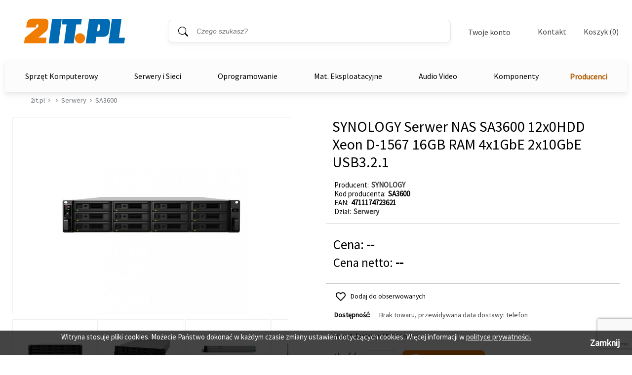

--- FILE ---
content_type: text/html; charset=utf-8
request_url: https://2it.pl/produkt/816804/synology-serwer-nas-sa3600-12x0hdd-xeon-d-1567-16gb-ram-4x1gbe-2x10gbe-usb3-2-1
body_size: 23513
content:

<!DOCTYPE html>
<!--[if lt IE 7]> <html lang="pl" class="no-js lt-ie10 lt-ie9 lt-ie8 lt-ie7"> <![endif]-->
<!--[if IE 7]> <html lang="pl" class="no-js lt-ie10 lt-ie9 lt-ie8 ie7"> <![endif]-->
<!--[if IE 8]> <html lang="pl" class="no-js lt-ie10 lt-ie9 ie8"> <![endif]-->
<!--[if IE 9]> <html lang="pl" class="no-js lt-ie10 ie9"> <![endif]-->
<!--[if gt IE 9]><!--> <html lang="pl" class="no-js"> <!--<![endif]-->
<head>
  <meta charset="utf-8"/>
  
	<meta name="robots" content="index,follow,all" />
   
  <meta name="googlebot" content="archive" />
  <meta name="viewport" content="width=device-width">
   
  
    

  <title> SYNOLOGY Serwer NAS SA3600 12x0HDD Xeon D-1567 16GB RAM 4x1GbE 2x10GbE USB3.2.1 SYNOLOGY - cena, parametry - sklep komputerowy 2it.pl</title>


  
  
  <meta name="description" content="SA3600 Uzyskanie pojemności w skali petabajt&#243;w na żądanie.&#160;Synology SA3600 to serwer do montażu w szafie serwerowej o wysokości 2U, kt&#243;ry oferuje elastyczną ska" />
  <meta name="Keywords" content="SA3600, SYNOLOGY, , Serwery, Serwer, SA3600, 12x0HDD, Xeon, D-1567, 16GB, 4x1GbE, 2x10GbE, USB3, SYNOLOGY, 4711174723621" />
  <link rel="canonical" href="https://2it.pl/produkt/816804/synology-serwer-nas-sa3600-12x0hdd-xeon-d-1567-16gb-ram-4x1gbe-2x10gbe-usb3-2-1"/>


  <!--[if lte IE 9]>
    <script src="../../layout/scripts/lib/html5shiv-printshiv.js"></script>
  <![endif]-->
  <script src="../../layout/scripts/lib/modernizr-2.6.2-custom.js"></script>
  
  <link rel="shortcut icon" href="../../layout/b2c/images/favicon.ico">

  <link rel="stylesheet" href="../../layout/b2c/style.css" media="all" />
  <link rel="stylesheet" href="../../layout/b2c/styler.css" media="all" />
	
  <link rel="stylesheet" href="../../layout/b2c/lib/fancybox/jquery.fancybox-1.3.4.css" media="all" />
  <link rel="stylesheet" href="../../layout/b2c/lib/select2/select2.css" media="screen" />
  <link rel="stylesheet" href="../../layout/b2c/lib/noUiSlider/jquery.nouislider.css" media="screen" />
  <link rel="stylesheet" href="../../layout/b2c/lib/splide/splide-core.min.css" media="screen" />
  <link rel="stylesheet" href="../../layout/b2c/lib/splide/splide-default.min.css" media="screen" />
  <link rel="stylesheet" href="../../layout/b2c/lib/splide/splide.min.css" media="screen" />

    <script src="../../layout/scripts/lib/jquery-1.8.3.min.js"></script>
    <script src="../../layout/scripts/lib/responsiveslides.min.js"></script>
    <script src="../../layout/scripts/plugins.js"></script>
	<script src="../../layout/scripts/splide.min.js"></script>
	
	<!-- Google Tag Manager -->
<script>(function (w, d, s, l, i) {
        w[l] = w[l] || []; w[l].push({
            'gtm.start':
                new Date().getTime(), event: 'gtm.js'
        }); var f = d.getElementsByTagName(s)[0],
            j = d.createElement(s), dl = l != 'dataLayer' ? '&l=' + l : ''; j.async = true; j.src =
                'https://www.googletagmanager.com/gtm.js?id=' + i + dl; f.parentNode.insertBefore(j, f);
    })(window, document, 'script', 'dataLayer', 'GTM-5C57GCF');</script>
	<!-- End Google Tag Manager -->
	
</head>
<body>

	<!-- Google Tag Manager (noscript) -->
<noscript><iframe src="https://www.googletagmanager.com/ns.html?id=GTM-5C57GCF"
height="0" width="0" style="display:none;visibility:hidden"></iframe></noscript>
	<!-- End Google Tag Manager (noscript) -->
<form name="aspnetForm" method="post" action="./synology-serwer-nas-sa3600-12x0hdd-xeon-d-1567-16gb-ram-4x1gbe-2x10gbe-usb3-2-1" onsubmit="javascript:return WebForm_OnSubmit();" id="aspnetForm">
<div>
<input type="hidden" name="__EVENTTARGET" id="__EVENTTARGET" value="" />
<input type="hidden" name="__EVENTARGUMENT" id="__EVENTARGUMENT" value="" />
<input type="hidden" name="__VIEWSTATE" id="__VIEWSTATE" value="/wEPDwULLTEyOTQzMDIzNDdkGAIFXWN0bDAwJGN0bDAwJGJhc2VfYm9keSRob21lcGFnZV9ib2R5JHVjUHJvZHVrdHlQb3p5Y2phJFByb2R1a3R5UG96eWNqYVBvd2lhemFuZSRQb3dpYXphbmVMaXN0YQ8UKwAOZGRkAgNkZGRkZmRkZGYC/////w9kBUhjdGwwMCRjdGwwMCRiYXNlX2JvZHkkaG9tZXBhZ2VfYm9keSR1Y1Byb2R1a3R5UG96eWNqYSRQcm9kdWt0R2FsZXJpYUZvdG8PFCsADmRkZAIDZGRkPCsABgACBmRkZGYC/////w9kmE/38wRhTM7/2xyNdSlkBf5aTvn0YpgVi339ms3bRP4=" />
</div>

<script type="text/javascript">
//<![CDATA[
var theForm = document.forms['aspnetForm'];
if (!theForm) {
    theForm = document.aspnetForm;
}
function __doPostBack(eventTarget, eventArgument) {
    if (!theForm.onsubmit || (theForm.onsubmit() != false)) {
        theForm.__EVENTTARGET.value = eventTarget;
        theForm.__EVENTARGUMENT.value = eventArgument;
        theForm.submit();
    }
}
//]]>
</script>


<script src="/WebResource.axd?d=lSOttVkP8I5zrg5DQzDvWtieYTzrDPdb7PIzLJdt7D7Sj8w3vTsgZzf-acSac5vH4pt8vXEkYQgvZ74KxDmXZdcDxzKcLNZACOvh4MI88XQ1&amp;t=638901843720898773" type="text/javascript"></script>


<script src="/ScriptResource.axd?d=_QwPs4NRtj-nJrlVxlWQeU-x7vSXWvG7aV8M39o-D_cmNy_G2od2BUE44BjHjNxVc_avnyis-68Xo4KXUgmxmjO_Up5yboq1NGYI2Mxp-se3NRRIJtTCyzks1v9H93aSQepZaHU24EQef10Dvhv7E9NKOKboTJrNCbgFzXKE4i41&amp;t=ffffffffe6692900" type="text/javascript"></script>
<script src="/ScriptResource.axd?d=EEjVwS1BgHxaYAugEdU8a3o7tBUFM0hOL4TOdVWKIzGPcLZMazxq6w_oy8a5SxU9lveatXbh29OOkpG2KAp6z4Snx8bzmkNodKIdO39sOwE7r7dNxamzK9_9jhSLHDtnw3QxJUX3z3hWXSIxf3sa2qg2LiMT0eKRmb57FFzAuuo1&amp;t=32e5dfca" type="text/javascript"></script>
<script src="/ScriptResource.axd?d=aavibDg98zW8_VDq3B3Y3v77P7-JLM8Q2E6EHU5BBKgSuZvvaA55a2_bYt7DTMowSfA4MZM0_QgEXBHZhjeB2whj2MDUtq_d5NNELJ57Q8cbYNgcywGWKSqgLmQQELXzQDmqjSKcAsrXk-QcZAo9RJ9eGLFRUbK5TU19JXXBAnabjKYRNJIX2am51_cSl56k0&amp;t=32e5dfca" type="text/javascript"></script>
<script type="text/javascript">
//<![CDATA[
var PageMethods = function() {
PageMethods.initializeBase(this);
this._timeout = 0;
this._userContext = null;
this._succeeded = null;
this._failed = null;
}
PageMethods.prototype = {
_get_path:function() {
 var p = this.get_path();
 if (p) return p;
 else return PageMethods._staticInstance.get_path();},
GetCompletionList:function(prefixText,count,succeededCallback, failedCallback, userContext) {
return this._invoke(this._get_path(), 'GetCompletionList',false,{prefixText:prefixText,count:count},succeededCallback,failedCallback,userContext); }}
PageMethods.registerClass('PageMethods',Sys.Net.WebServiceProxy);
PageMethods._staticInstance = new PageMethods();
PageMethods.set_path = function(value) { PageMethods._staticInstance.set_path(value); }
PageMethods.get_path = function() { return PageMethods._staticInstance.get_path(); }
PageMethods.set_timeout = function(value) { PageMethods._staticInstance.set_timeout(value); }
PageMethods.get_timeout = function() { return PageMethods._staticInstance.get_timeout(); }
PageMethods.set_defaultUserContext = function(value) { PageMethods._staticInstance.set_defaultUserContext(value); }
PageMethods.get_defaultUserContext = function() { return PageMethods._staticInstance.get_defaultUserContext(); }
PageMethods.set_defaultSucceededCallback = function(value) { PageMethods._staticInstance.set_defaultSucceededCallback(value); }
PageMethods.get_defaultSucceededCallback = function() { return PageMethods._staticInstance.get_defaultSucceededCallback(); }
PageMethods.set_defaultFailedCallback = function(value) { PageMethods._staticInstance.set_defaultFailedCallback(value); }
PageMethods.get_defaultFailedCallback = function() { return PageMethods._staticInstance.get_defaultFailedCallback(); }
PageMethods.set_enableJsonp = function(value) { PageMethods._staticInstance.set_enableJsonp(value); }
PageMethods.get_enableJsonp = function() { return PageMethods._staticInstance.get_enableJsonp(); }
PageMethods.set_jsonpCallbackParameter = function(value) { PageMethods._staticInstance.set_jsonpCallbackParameter(value); }
PageMethods.get_jsonpCallbackParameter = function() { return PageMethods._staticInstance.get_jsonpCallbackParameter(); }
PageMethods.set_path("synology-serwer-nas-sa3600-12x0hdd-xeon-d-1567-16gb-ram-4x1gbe-2x10gbe-usb3-2-1");
PageMethods.GetCompletionList= function(prefixText,count,onSuccess,onFailed,userContext) {PageMethods._staticInstance.GetCompletionList(prefixText,count,onSuccess,onFailed,userContext); }
function WebForm_OnSubmit() {
if (typeof(ValidatorOnSubmit) == "function" && ValidatorOnSubmit() == false) return false;
return true;
}
//]]>
</script>

<div>

	<input type="hidden" name="__VIEWSTATEGENERATOR" id="__VIEWSTATEGENERATOR" value="D31B84CD" />
</div>
<script type="text/javascript">
//<![CDATA[
Sys.WebForms.PageRequestManager._initialize('ctl00$ctl00$ScriptManager1', 'aspnetForm', ['tctl00$ctl00$base_body$homepage_body$ucProduktyPozycja$ProduktyPozycjaZapytaj$ctl00',''], [], [], 90, 'ctl00$ctl00');
//]]>
</script>



  <header class="header">
    <a class="header_go-content" href="#main-content">Przejdź do treści</a>

    

<!-- \\ StronaNaglowekFunkcje \\ -->


<!-- // StronaNaglowekFunkcje // -->
    

<!-- \\ StronaNaglowekTytul \\ -->

<div class = "header-new">
    
        <h2 class="header_title">
        
        <a href="/">
       
          <span>2it.pl</span>
       
        </a>
    
        </h2>
        <div id="plMasterSzukaj" class="header_search" onkeypress="javascript:return WebForm_FireDefaultButton(event, &#39;btnMasterSzukaj&#39;)">
	
        <fieldset>
          <legend>Wyszukiwarka</legend>
          <p>
            <label for="txtMasterSzukaj" id="lblMasterSzukaj" class="visuallyhidden">Słowo kluczowe</label>
            <input name="ctl00$ctl00$base_body$ucStronaNaglowekTytul$txtMasterSzukaj" id="txtMasterSzukaj" class="text prompt" Type="search" Placeholder="Czego szukasz?" />
            <input type="button" name="ctl00$ctl00$base_body$ucStronaNaglowekTytul$btnMasterSzukaj" value="Szukaj" onclick="javascript:__doPostBack(&#39;ctl00$ctl00$base_body$ucStronaNaglowekTytul$btnMasterSzukaj&#39;,&#39;&#39;)" id="btnMasterSzukaj" />
          </p>
        </fieldset>
      
</div>
    <div id="menuMobilneTwojeKonto">
        <div class="menuMobilneTwojeKontoDiv">
            <div class="menuMobilneNaglowek">
                <label>Twoje konto</label>
                <div id="zamknijMenuMobilne" class="zamknijMenuMobilne" aria-label="Zamknij"><button type="button"></button></div>
            </div>
            <div class="logowanieRejestracjaMenuMobilne2">
                <ul>
                            <li>
                                <div id="ctl00_ctl00_base_body_ucStronaNaglowekTytul_nieMaszKontaLogowanieRejestracja">

             <div class="nowaStronaLogowaniaRejestracja2">
            <span id="h1ZarejestrujNapisStronaLogowania">Nie masz konta?</span>
             <header>
                 <div class="elementyRejestracji">
                 <div id="aZakladajacKontoStronaLogowania">Zakładając konto otrzymujesz możliwość:</div>
                     <ul class="liListaKorzysciRejestracji2">
                      <li>otrzymania rabatów i kuponów promocyjnych</li>
                      <li>śledzenia zamówień</li>
                      <li>brak konieczności wprowadzania swoich danych przy kolejnych zakupach</li>
                      <li>korzystania z ofert dla firm</li>
                      
                    </ul>

                        
                        </div>
            </header>
            </div>
        </div>

            <div class="detailsMobil">
              <div>
                  
                  <div id="ctl00_ctl00_base_body_ucStronaNaglowekTytul_divZalogujSieButton2" class="zalogujSie2">
					 <div class="login"><a href="/login">Zaloguj się</a></div>
                </div>
                  <div id="ctl00_ctl00_base_body_ucStronaNaglowekTytul_divHrLoginMenu2" class="div-menu-zaloguj2"><hr class="hr-menu-zaloguj"/><label class="labelNieMaszKonta">Nie masz konta?</label><hr class="hr-menu-zaloguj" />
                  </div>

                  <div id="ctl00_ctl00_base_body_ucStronaNaglowekTytul_divRejestruj2" class="rejestrujSie2">
                      <div class="register"><a href="/account_add">Zarejestruj się</a></div>
                  </div>
                  
              </div>
            </div>
        </li>
                </ul>


            </div>
        </div>



    </div>

    <div class="header_menu">
        <div class="header_login" id="twojeKontoBtn" tabindex="0"><button type="button" aria-label="Twoje Konto">Twoje konto</button>
        <div>
            <div class="details">
              <div>
                  
                  <div id="ctl00_ctl00_base_body_ucStronaNaglowekTytul_divZalogujSieButton" class="zalogujSie">
					 <div class="login"><a href="/login">Zaloguj się</a></div>
                </div>
                  <div id="ctl00_ctl00_base_body_ucStronaNaglowekTytul_divHrLoginMenu" class="div-menu-zaloguj"><hr class="hr-menu-zaloguj"/><label class="labelNieMaszKonta">Nie masz konta?</label><hr class="hr-menu-zaloguj" />
                  </div>

                  <div id="ctl00_ctl00_base_body_ucStronaNaglowekTytul_divRejestruj" class="rejestrujSie">
                      <div class="register"><a href="/account_add">Zarejestruj się</a></div>
                  </div>
                  
              </div>
            </div>
        </div>
        </div>
        <div class="contact"><a href="../../kontakt">Kontakt</a></div>
              <div class="header_basket" tabindex="0"><a href="/koszyk">Koszyk (0)</a>
        <div>
            <div class="details">
              
              <p>Wartość zamówienia: <span>0,00 zł</span></p>
              <ul>
                <li>Twój koszyk jest pusty</li>
              </ul>
              
            </div>
        </div>
        </div>
      </div>
</div>

<script>
    const menuMobilneTwojeKontoDiv = document.getElementsByClassName("menuMobilneTwojeKontoDiv");
    const menuMobilneNaglowek = document.getElementsByClassName("menuMobilneNaglowek");


    window.addEventListener('resize', function (event) {
        if ($(window).width() > 1153) {
            $('#menuMobilneTwojeKonto').css({
                'display': 'none',
            });

            $(menuMobilneTwojeKontoDiv).css({
                'display': 'none',
            });

            $(menuMobilneNaglowek).css({
                'display': 'none',
            });

            document.body.style.width = 'unset';
        }
        else {

        }
     }, true);

    $('#twojeKontoBtn').click(function () {
        if ($(window).width() < 1153) {
            $('#menuMobilneTwojeKonto').css({
                'display': 'unset',
            });

            $(menuMobilneTwojeKontoDiv).css({
                'display': 'grid',
            });

            $(menuMobilneNaglowek).css({
                'display': 'flex',
            });

            document.body.style.width = '100%';
        }
    });

    $('#zamknijMenuMobilne').click(function () {
        if ($(window).width() < 1153) {
            $('#menuMobilneTwojeKonto').css({
                'display': 'none',
            });

            $(menuMobilneTwojeKontoDiv).css({
                'display': 'none',
            });

            $(menuMobilneNaglowek).css({
                'display': 'none',
            });

            document.body.style.width = 'unset';
        }
    });
</script>
    
<!-- // StronaNaglowekTytul // -->

    


<script>
    $(document).ready(function () {
        var nadkat = $("ul.level-0").find("div.nadkatflag");

        nadkat.hover(function () {
            var liItem = $(this).siblings(".dlevel-1").find("ul.level-1 li.kats");
            console.log(liItem[0]);
            $(liItem[0]).trigger("hover");
        }, function () { });
    });
</script>

<!-- \\ MenuTop \\ -->
<div class="menu_bar">
    
            <section class="aside_menu box menuedit">
                <nav>
                    <ul class="level-1 lvl1Newmenu">
                        <a href="/producenci" class="producenciMenuTOPsmall producenciMenuTOP">Producenci</a>
        
            <li class="active"><a href="#menu">Komputery</a>
            <ul class="level-2"  style="display: block;">
                
                        <li>
                            <a href="../../dzial/103/komputery-komputery-stacjonarne-pc">Komputery Stacjonarne PC</a>
                        </li>
                    
                        <li>
                            <a href="../../dzial/104/komputery-all-in-one">All-IN-One</a>
                        </li>
                    
                        <li>
                            <a href="../../dzial/105/komputery-komputery-apple-mac">Komputery Apple Mac</a>
                        </li>
                    
                        <li>
                            <a href="../../dzial/106/komputery-stacje-robocze">Stacje Robocze</a>
                        </li>
                    
            </ul>
            </li>
        
            <li><a href="#menu">Notebooki / Laptopy</a>
            <ul class="level-2"  style="display: none;">
                
                        <li>
                            <a href="../../dzial/101/notebooki-laptopy-notebooki-laptopy">Notebooki / Laptopy</a>
                        </li>
                    
                        <li>
                            <a href="../../dzial/102/notebooki-laptopy-notebooki-apple">Notebooki Apple</a>
                        </li>
                    
                        <li>
                            <a href="../../dzial/109/notebooki-laptopy-notebooki-microsoft-surface">Notebooki Microsoft Surface</a>
                        </li>
                    
                        <li>
                            <a href="../../dzial/221/notebooki-laptopy-laptop-dla-nauczyciela">Laptop dla nauczyciela</a>
                        </li>
                    
            </ul>
            </li>
        
            <li><a href="#menu">Drukarki</a>
            <ul class="level-2"  style="display: none;">
                
                        <li>
                            <a href="../../dzial/116/drukarki-drukarki-i-urz-wielofunkcyjne">Drukarki i Urz. Wielofunkcyjne</a>
                        </li>
                    
                        <li>
                            <a href="../../dzial/183/drukarki-drukarki-3d">Drukarki 3D</a>
                        </li>
                    
                        <li>
                            <a href="../../dzial/117/drukarki-plotery">Plotery</a>
                        </li>
                    
                        <li>
                            <a href="../../dzial/119/drukarki-drukarki-do-etykiet">Drukarki do Etykiet</a>
                        </li>
                    
                        <li>
                            <a href="../../dzial/120/drukarki-akcesoria-do-drukarek">Akcesoria do Drukarek</a>
                        </li>
                    
            </ul>
            </li>
        
            <li><a href="#menu">Monitory</a>
            <ul class="level-2"  style="display: none;">
                
                        <li>
                            <a href="../../dzial/110/monitory-monitory">Monitory</a>
                        </li>
                    
                        <li>
                            <a href="../../dzial/111/monitory-monitory-wielkoformatowe">Monitory Wielkoformatowe</a>
                        </li>
                    
            </ul>
            </li>
        
            <li><a href="#menu">Skanery</a>
            <ul class="level-2"  style="display: none;">
                
                        <li>
                            <a href="../../dzial/168/skanery-czytniki-kodow-terminale">Czytniki kodów/terminale</a>
                        </li>
                    
                        <li>
                            <a href="../../dzial/169/skanery-skanery">Skanery</a>
                        </li>
                    
            </ul>
            </li>
        
            <li><a href="#menu">Akcesoria Komputerowe</a>
            <ul class="level-2"  style="display: none;">
                
                        <li>
                            <a href="../../dzial/350/akcesoria-komputerowe-powerbank">Powerbank</a>
                        </li>
                    
                        <li>
                            <a href="../../dzial/195/akcesoria-komputerowe-klawiatury-i-myszki">Klawiatury i myszki</a>
                        </li>
                    
                        <li>
                            <a href="../../dzial/206/akcesoria-komputerowe-koncentratory-usb">Koncentratory USB</a>
                        </li>
                    
                        <li>
                            <a href="../../dzial/219/akcesoria-komputerowe-stacje-dokujace-replikatory-portow">Stacje dokujące/Replikatory portów</a>
                        </li>
                    
                        <li>
                            <a href="../../dzial/220/akcesoria-komputerowe-stacje-dokujace-do-dyskow">Stacje dokujące do Dysków</a>
                        </li>
                    
                        <li>
                            <a href="../../dzial/188/akcesoria-komputerowe-torby-i-plecaki">Torby i plecaki</a>
                        </li>
                    
                        <li>
                            <a href="../../dzial/135/akcesoria-komputerowe-napedy">Napędy</a>
                        </li>
                    
                        <li>
                            <a href="../../dzial/134/akcesoria-komputerowe-karty-pamieci">Karty pamięci</a>
                        </li>
                    
                        <li>
                            <a href="../../dzial/140/akcesoria-komputerowe-kamery-internetowe">Kamery internetowe</a>
                        </li>
                    
                        <li>
                            <a href="../../dzial/199/akcesoria-komputerowe-akcesoria">Akcesoria</a>
                        </li>
                    
                        <li>
                            <a href="../../dzial/325/akcesoria-komputerowe-sluchawki">Słuchawki</a>
                        </li>
                    
                        <li>
                            <a href="../../dzial/328/akcesoria-komputerowe-kable-komputerowe">Kable Komputerowe</a>
                        </li>
                    
            </ul>
            </li>
        
            <li><a href="#menu">Fortinet</a>
            <ul class="level-2"  style="display: none;">
                
                        <li>
                            <a href="../../dzial/341/fortinet-fortigate">FortiGate</a>
                        </li>
                    
                        <li>
                            <a href="../../dzial/340/fortinet-fortiauthenticator">FortiAuthenticator</a>
                        </li>
                    
                        <li>
                            <a href="../../dzial/339/fortinet-fortiweb">FortiWeb</a>
                        </li>
                    
                        <li>
                            <a href="../../dzial/338/fortinet-fortimanager">FortiManager</a>
                        </li>
                    
                        <li>
                            <a href="../../dzial/337/fortinet-fortiadc">FortiADC</a>
                        </li>
                    
                        <li>
                            <a href="../../dzial/336/fortinet-fortimail">FortiMail</a>
                        </li>
                    
                        <li>
                            <a href="../../dzial/335/fortinet-fortianalyzer">FortiAnalyzer</a>
                        </li>
                    
                        <li>
                            <a href="../../dzial/334/fortinet-fortinet-akcesoria">Fortinet Akcesoria</a>
                        </li>
                    
                        <li>
                            <a href="../../dzial/333/fortinet-fortiswitch">FortiSwitch</a>
                        </li>
                    
                        <li>
                            <a href="../../dzial/331/fortinet-fortiap-access-point">FortiAP Access Point</a>
                        </li>
                    
                        <li>
                            <a href="../../dzial/330/fortinet-fortiwifi">FortiWiFi</a>
                        </li>
                    
            </ul>
            </li>
        
            <li><a href="#menu">Cisco</a>
            <ul class="level-2"  style="display: none;">
                
                        <li>
                            <a href="../../dzial/324/cisco-cisco-system-video">Cisco system Video</a>
                        </li>
                    
                        <li>
                            <a href="../../dzial/323/cisco-sieci-bezprzewodowe-802-11g-rangebooster">Sieci bezprzewodowe 802.11g Rangebooster</a>
                        </li>
                    
                        <li>
                            <a href="../../dzial/320/cisco-cisco-firewall">Cisco Firewall</a>
                        </li>
                    
                        <li>
                            <a href="../../dzial/317/cisco-opcje-do-serwerow-cisco">Opcje do serwerów Cisco</a>
                        </li>
                    
                        <li>
                            <a href="../../dzial/315/cisco-moduly-do-przelacznikow">Moduly do przelacznikow</a>
                        </li>
                    
                        <li>
                            <a href="../../dzial/314/cisco-karty-moduly-i-akcesoria">Karty, moduły i akcesoria</a>
                        </li>
                    
                        <li>
                            <a href="../../dzial/312/cisco-cisco-ucs-b-series">Cisco UCS B-Series</a>
                        </li>
                    
                        <li>
                            <a href="../../dzial/311/cisco-cisco-mds-9100">Cisco MDS 9100</a>
                        </li>
                    
                        <li>
                            <a href="../../dzial/310/cisco-cisco-mcs-serwer">CISCO MCS Serwer</a>
                        </li>
                    
                        <li>
                            <a href="../../dzial/309/cisco-cisco-isr-ii">Cisco ISR II</a>
                        </li>
                    
                        <li>
                            <a href="../../dzial/306/cisco-cisco-system-telefoniczny">Cisco system telefoniczny</a>
                        </li>
                    
                        <li>
                            <a href="../../dzial/305/cisco-cisco-wifi">Cisco WiFi</a>
                        </li>
                    
                        <li>
                            <a href="../../dzial/304/cisco-cisco-zapory-sieciowe">Cisco zapory sieciowe</a>
                        </li>
                    
                        <li>
                            <a href="../../dzial/303/cisco-cisco-serwer">Cisco serwer</a>
                        </li>
                    
                        <li>
                            <a href="../../dzial/302/cisco-cisco-switch">Cisco switch</a>
                        </li>
                    
                        <li>
                            <a href="../../dzial/301/cisco-cisco-router">Cisco router</a>
                        </li>
                    
            </ul>
            </li>
        
            <li><a href="#menu">Serwery</a>
            <ul class="level-2"  style="display: none;">
                
                        <li>
                            <a href="../../dzial/162/serwery-serwery">Serwery</a>
                        </li>
                    
                        <li>
                            <a href="../../dzial/163/serwery-komponenty-serwerowe">Komponenty serwerowe</a>
                        </li>
                    
                        <li>
                            <a href="../../dzial/198/serwery-szafy-serwerowe">Szafy serwerowe</a>
                        </li>
                    
                        <li>
                            <a href="../../dzial/151/serwery-serwery-nas">Serwery NAS</a>
                        </li>
                    
            </ul>
            </li>
        
            <li><a href="#menu">Pamieci Masowe</a>
            <ul class="level-2"  style="display: none;">
                
                        <li>
                            <a href="../../dzial/193/pamieci-masowe-dyski-sieciowe">Dyski sieciowe</a>
                        </li>
                    
                        <li>
                            <a href="../../dzial/153/pamieci-masowe-macierze-dyskowe">Macierze dyskowe</a>
                        </li>
                    
            </ul>
            </li>
        
            <li><a href="#menu">Sieci bezprzewodowe</a>
            <ul class="level-2"  style="display: none;">
                
                        <li>
                            <a href="../../dzial/218/sieci-bezprzewodowe-routery-z-wifi">Routery z WiFi</a>
                        </li>
                    
                        <li>
                            <a href="../../dzial/217/sieci-bezprzewodowe-mostki-wzmacniacze-sygnalu">Mostki/Wzmacniacze sygnału</a>
                        </li>
                    
                        <li>
                            <a href="../../dzial/215/sieci-bezprzewodowe-anteny-wifi">Anteny WiFi</a>
                        </li>
                    
                        <li>
                            <a href="../../dzial/214/sieci-bezprzewodowe-modemy-gsm">Modemy GSM</a>
                        </li>
                    
                        <li>
                            <a href="../../dzial/213/sieci-bezprzewodowe-karty-sieciowe-pci-i-usb">Karty sieciowe PCI i USB</a>
                        </li>
                    
                        <li>
                            <a href="../../dzial/212/sieci-bezprzewodowe-punkty-dostepowe-access-point">Punkty dostępowe (Access Point)</a>
                        </li>
                    
                        <li>
                            <a href="../../dzial/154/sieci-bezprzewodowe-akcesoria-sieci-bezprzewodowych">Akcesoria sieci bezprzewodowych</a>
                        </li>
                    
                        <li>
                            <a href="../../dzial/326/sieci-bezprzewodowe-adaptery-bluetooth">Adaptery Bluetooth</a>
                        </li>
                    
            </ul>
            </li>
        
            <li><a href="#menu">Zasilacze Awaryjne</a>
            <ul class="level-2"  style="display: none;">
                
                        <li>
                            <a href="../../dzial/181/zasilacze-awaryjne-zasilacze-awaryjne-ups">Zasilacze awaryjne (UPS)</a>
                        </li>
                    
                        <li>
                            <a href="../../dzial/327/zasilacze-awaryjne-akumulatory">Akumulatory</a>
                        </li>
                    
            </ul>
            </li>
        
            <li><a href="#menu">Sieci przewodowe</a>
            <ul class="level-2"  style="display: none;">
                
                        <li>
                            <a href="../../dzial/211/sieci-przewodowe-przelaczniki-niezarzadzalne-switche-niezarzadzalne">Przełaczniki niezarządzalne (Switche niezarządzalne)</a>
                        </li>
                    
                        <li>
                            <a href="../../dzial/210/sieci-przewodowe-przelaczniki-zarzadzalne-switche-zarzadzalne">Przełączniki zarządzalne (Switche zarządzalne)</a>
                        </li>
                    
                        <li>
                            <a href="../../dzial/209/sieci-przewodowe-konwertery-mediow">Konwertery mediów</a>
                        </li>
                    
                        <li>
                            <a href="../../dzial/204/sieci-przewodowe-przelaczniki-kvm">Przełączniki KVM</a>
                        </li>
                    
                        <li>
                            <a href="../../dzial/182/sieci-przewodowe-sieci-przewodowe">Sieci przewodowe</a>
                        </li>
                    
            </ul>
            </li>
        
            <li><a href="#menu">Monitoring Wizyjny</a>
            <ul class="level-2"  style="display: none;">
                
                        <li>
                            <a href="../../dzial/207/monitoring-wizyjny-kamery-ip">Kamery IP</a>
                        </li>
                    
                        <li>
                            <a href="../../dzial/189/monitoring-wizyjny-kamery-bezprzewodowe">Kamery bezprzewodowe</a>
                        </li>
                    
                        <li>
                            <a href="../../dzial/190/monitoring-wizyjny-kamery-sieciowe">Kamery sieciowe</a>
                        </li>
                    
            </ul>
            </li>
        
            <li><a href="#menu">Okablowanie Strukturalne</a>
            <ul class="level-2"  style="display: none;">
                
                        <li>
                            <a href="../../dzial/201/okablowanie-strukturalne-okablowanie-sieciowe">Okablowanie sieciowe</a>
                        </li>
                    
                        <li>
                            <a href="../../dzial/200/okablowanie-strukturalne-wtyki-i-gniazda-sieciowe">Wtyki i gniazda sieciowe</a>
                        </li>
                    
                        <li>
                            <a href="../../dzial/156/okablowanie-strukturalne-okablowanie-strukturalne">Okablowanie strukturalne </a>
                        </li>
                    
                        <li>
                            <a href="../../dzial/349/okablowanie-strukturalne-monitoring-serwerowni">Monitoring Serwerowni</a>
                        </li>
                    
            </ul>
            </li>
        
            <li><a href="#menu">Akcesoria sieciowe</a>
            <ul class="level-2"  style="display: none;">
                
                        <li>
                            <a href="../../dzial/194/akcesoria-sieciowe-karty-sieciowe">Karty sieciowe</a>
                        </li>
                    
                        <li>
                            <a href="../../dzial/329/akcesoria-sieciowe-lokalizatory">Lokalizatory</a>
                        </li>
                    
            </ul>
            </li>
        
            <li><a href="#menu">Kable</a>
            <ul class="level-2"  style="display: none;">
                
                        <li>
                            <a href="../../dzial/185/kable-kable">Kable</a>
                        </li>
                    
            </ul>
            </li>
        
            <li><a href="#menu">Oprogramowanie</a>
            <ul class="level-2"  style="display: none;">
                
                        <li>
                            <a href="../../dzial/164/oprogramowanie-programy-graficzne-i-wideo">Programy graficzne i wideo</a>
                        </li>
                    
                        <li>
                            <a href="../../dzial/125/oprogramowanie-programy-antywirusowe">Programy antywirusowe</a>
                        </li>
                    
                        <li>
                            <a href="../../dzial/122/oprogramowanie-programy-biurowe">Programy Biurowe</a>
                        </li>
                    
                        <li>
                            <a href="../../dzial/165/oprogramowanie-programy-serwerowe">Programy serwerowe</a>
                        </li>
                    
                        <li>
                            <a href="../../dzial/121/oprogramowanie-systemy-operacyjne-pc">Systemy operacyjne PC</a>
                        </li>
                    
            </ul>
            </li>
        
            <li><a href="#menu">Mat. Eksploatacyjne</a>
            <ul class="level-2"  style="display: none;">
                
                        <li>
                            <a href="../../dzial/203/mat-eksploatacyjne-tonery-oryginalne">Tonery oryginalne</a>
                        </li>
                    
                        <li>
                            <a href="../../dzial/202/mat-eksploatacyjne-tusze-oryginalne">Tusze oryginalne</a>
                        </li>
                    
                        <li>
                            <a href="../../dzial/143/mat-eksploatacyjne-tasmy-do-drukarek">Taśmy do drukarek</a>
                        </li>
                    
            </ul>
            </li>
        
            <li><a href="#menu">Projektory, Tablice</a>
            <ul class="level-2"  style="display: none;">
                
                        <li>
                            <a href="../../dzial/161/projektory-tablice-akcesoria-projektor">Akcesoria projektor</a>
                        </li>
                    
                        <li>
                            <a href="../../dzial/146/projektory-tablice-ekrany-projekcyjne">Ekrany projekcyjne</a>
                        </li>
                    
                        <li>
                            <a href="../../dzial/145/projektory-tablice-projektory">Projektory</a>
                        </li>
                    
                        <li>
                            <a href="../../dzial/148/projektory-tablice-wizualizery">Wizualizery</a>
                        </li>
                    
            </ul>
            </li>
        
            <li><a href="#menu">Systemy Audiowizualne</a>
            <ul class="level-2"  style="display: none;">
                
                        <li>
                            <a href="../../dzial/159/systemy-audiowizualne-systemy-sterowania-i-dystrybucji-sygnalu-av">Systemy sterowania i dystrybucji sygnału AV</a>
                        </li>
                    
            </ul>
            </li>
        
            <li><a href="#menu">Procesory</a>
            <ul class="level-2"  style="display: none;">
                
                        <li>
                            <a href="../../dzial/133/procesory-pamieci-ram-do-notebookow">Pamięci RAM do notebooków</a>
                        </li>
                    
                        <li>
                            <a href="../../dzial/132/procesory-pamieci-ram-do-komputerow">Pamięci RAM do komputerów</a>
                        </li>
                    
                        <li>
                            <a href="../../dzial/130/procesory-procesory-intel">Procesory Intel</a>
                        </li>
                    
            </ul>
            </li>
        
            <li><a href="#menu">Dyski twarde</a>
            <ul class="level-2"  style="display: none;">
                
                        <li>
                            <a href="../../dzial/171/dyski-twarde-dyski-enterprise">Dyski Enterprise</a>
                        </li>
                    
                        <li>
                            <a href="../../dzial/128/dyski-twarde-dyski-twarde-zewnetrzne-hdd">Dyski Twarde zewnętrzne HDD</a>
                        </li>
                    
                        <li>
                            <a href="../../dzial/127/dyski-twarde-dyski-twarde-wewnetrzne-hdd">Dyski Twarde wewnętrzne HDD</a>
                        </li>
                    
                        <li>
                            <a href="../../dzial/126/dyski-twarde-dyski-twarde-ssd">Dyski Twarde SSD</a>
                        </li>
                    
            </ul>
            </li>
        
            <li><a href="#menu">Baterie i akumulatory</a>
            <ul class="level-2"  style="display: none;">
                
                        <li>
                            <a href="../../dzial/191/baterie-i-akumulatory-baterie">Baterie</a>
                        </li>
                    
            </ul>
            </li>
        
            <li><a href="#menu">Karty graficzne</a>
            <ul class="level-2"  style="display: none;">
                
                        <li>
                            <a href="../../dzial/186/karty-graficzne-karty-graficzne">Karty graficzne</a>
                        </li>
                    
            </ul>
            </li>
        
            <li><a href="#menu">Obudowy / zasilacze</a>
            <ul class="level-2"  style="display: none;">
                
                        <li>
                            <a href="../../dzial/180/obudowy-zasilacze-obudowy-kieszenie-na-dyski">Obudowy/kieszenie na dyski</a>
                        </li>
                    
                        <li>
                            <a href="../../dzial/136/obudowy-zasilacze-obudowy-zasilacze">Obudowy/zasilacze</a>
                        </li>
                    
            </ul>
            </li>
        
            </ul>
      </nav>
    </section>
        
</div>

<section class="header_menu-main" >
    <div class="second_p">
        <button type="button" class="navicon" aria-label="menu" onclick="showMenu();">
         </button>
    </div>
    <nav>
    <div class="dlevel-0">
    <ul class="level-0">

<li>    
    
            <div class="nadkatflag">Sprzęt Komputerowy</div>
            
         <div class="dlevel-1">
            <ul class="level-1">
        
            <li class="kats">
            
         
            <div class="dlevel-2">
            <ul class="level-2" style="display: flex;flex-direction:column;">
                
                            <li class="li-dlevel-2">
                                <a class="podkatflag" href="../../dzial/103/komputery-komputery-stacjonarne-pc">Komputery Stacjonarne PC</a>
                            </li>
                        
                            <li class="li-dlevel-2">
                                <a class="podkatflag" href="../../dzial/104/komputery-all-in-one">All-IN-One</a>
                            </li>
                        
                            <li class="li-dlevel-2">
                                <a class="podkatflag" href="../../dzial/105/komputery-komputery-apple-mac">Komputery Apple Mac</a>
                            </li>
                        
                            <li class="li-dlevel-2">
                                <a class="podkatflag" href="../../dzial/106/komputery-stacje-robocze">Stacje Robocze</a>
                            </li>
                        
            </ul>
            </div>
            
            <a class="katflag" href="../../kategoria/1/komputery">Komputery<i class="arrow right"></i></a>
            </li>
        
            <li class="kats">
            
         
            <div class="dlevel-2">
            <ul class="level-2" style="display: flex;flex-direction:column;">
                
                            <li class="li-dlevel-2">
                                <a class="podkatflag" href="../../dzial/101/notebooki-laptopy-notebooki-laptopy">Notebooki / Laptopy</a>
                            </li>
                        
                            <li class="li-dlevel-2">
                                <a class="podkatflag" href="../../dzial/102/notebooki-laptopy-notebooki-apple">Notebooki Apple</a>
                            </li>
                        
                            <li class="li-dlevel-2">
                                <a class="podkatflag" href="../../dzial/109/notebooki-laptopy-notebooki-microsoft-surface">Notebooki Microsoft Surface</a>
                            </li>
                        
                            <li class="li-dlevel-2">
                                <a class="podkatflag" href="../../dzial/221/notebooki-laptopy-laptop-dla-nauczyciela">Laptop dla nauczyciela</a>
                            </li>
                        
            </ul>
            </div>
            
            <a class="katflag" href="../../kategoria/32/notebooki_laptopy">Notebooki / Laptopy<i class="arrow right"></i></a>
            </li>
        
            <li class="kats">
            
         
            <div class="dlevel-2">
            <ul class="level-2" style="display: flex;flex-direction:column;">
                
                            <li class="li-dlevel-2">
                                <a class="podkatflag" href="../../dzial/116/drukarki-drukarki-i-urz-wielofunkcyjne">Drukarki i Urz. Wielofunkcyjne</a>
                            </li>
                        
                            <li class="li-dlevel-2">
                                <a class="podkatflag" href="../../dzial/183/drukarki-drukarki-3d">Drukarki 3D</a>
                            </li>
                        
                            <li class="li-dlevel-2">
                                <a class="podkatflag" href="../../dzial/117/drukarki-plotery">Plotery</a>
                            </li>
                        
                            <li class="li-dlevel-2">
                                <a class="podkatflag" href="../../dzial/119/drukarki-drukarki-do-etykiet">Drukarki do Etykiet</a>
                            </li>
                        
                            <li class="li-dlevel-2">
                                <a class="podkatflag" href="../../dzial/120/drukarki-akcesoria-do-drukarek">Akcesoria do Drukarek</a>
                            </li>
                        
            </ul>
            </div>
            
            <a class="katflag" href="../../kategoria/2/drukarki">Drukarki<i class="arrow right"></i></a>
            </li>
        
            <li class="kats">
            
         
            <div class="dlevel-2">
            <ul class="level-2" style="display: flex;flex-direction:column;">
                
                            <li class="li-dlevel-2">
                                <a class="podkatflag" href="../../dzial/110/monitory-monitory">Monitory</a>
                            </li>
                        
                            <li class="li-dlevel-2">
                                <a class="podkatflag" href="../../dzial/111/monitory-monitory-wielkoformatowe">Monitory Wielkoformatowe</a>
                            </li>
                        
            </ul>
            </div>
            
            <a class="katflag" href="../../kategoria/3/monitory">Monitory<i class="arrow right"></i></a>
            </li>
        
            <li class="kats">
            
         
            <div class="dlevel-2">
            <ul class="level-2" style="display: flex;flex-direction:column;">
                
                            <li class="li-dlevel-2">
                                <a class="podkatflag" href="../../dzial/168/skanery-czytniki-kodow-terminale">Czytniki kodów/terminale</a>
                            </li>
                        
                            <li class="li-dlevel-2">
                                <a class="podkatflag" href="../../dzial/169/skanery-skanery">Skanery</a>
                            </li>
                        
            </ul>
            </div>
            
            <a class="katflag" href="../../kategoria/7/skanery">Skanery<i class="arrow right"></i></a>
            </li>
        
            <li class="kats">
            
         
            <div class="dlevel-2">
            <ul class="level-2" style="display: flex;flex-direction:column;">
                
                            <li class="li-dlevel-2">
                                <a class="podkatflag" href="../../dzial/350/akcesoria-komputerowe-powerbank">Powerbank</a>
                            </li>
                        
                            <li class="li-dlevel-2">
                                <a class="podkatflag" href="../../dzial/195/akcesoria-komputerowe-klawiatury-i-myszki">Klawiatury i myszki</a>
                            </li>
                        
                            <li class="li-dlevel-2">
                                <a class="podkatflag" href="../../dzial/206/akcesoria-komputerowe-koncentratory-usb">Koncentratory USB</a>
                            </li>
                        
                            <li class="li-dlevel-2">
                                <a class="podkatflag" href="../../dzial/219/akcesoria-komputerowe-stacje-dokujace-replikatory-portow">Stacje dokujące/Replikatory portów</a>
                            </li>
                        
                            <li class="li-dlevel-2">
                                <a class="podkatflag" href="../../dzial/220/akcesoria-komputerowe-stacje-dokujace-do-dyskow">Stacje dokujące do Dysków</a>
                            </li>
                        
                            <li class="li-dlevel-2">
                                <a class="podkatflag" href="../../dzial/188/akcesoria-komputerowe-torby-i-plecaki">Torby i plecaki</a>
                            </li>
                        
                            <li class="li-dlevel-2">
                                <a class="podkatflag" href="../../dzial/135/akcesoria-komputerowe-napedy">Napędy</a>
                            </li>
                        
                            <li class="li-dlevel-2">
                                <a class="podkatflag" href="../../dzial/134/akcesoria-komputerowe-karty-pamieci">Karty pamięci</a>
                            </li>
                        
                            <li class="li-dlevel-2">
                                <a class="podkatflag" href="../../dzial/140/akcesoria-komputerowe-kamery-internetowe">Kamery internetowe</a>
                            </li>
                        
                            <li class="li-dlevel-2">
                                <a class="podkatflag" href="../../dzial/199/akcesoria-komputerowe-akcesoria">Akcesoria</a>
                            </li>
                        
                            <li class="li-dlevel-2">
                                <a class="podkatflag" href="../../dzial/325/akcesoria-komputerowe-sluchawki">Słuchawki</a>
                            </li>
                        
                            <li class="li-dlevel-2">
                                <a class="podkatflag" href="../../dzial/328/akcesoria-komputerowe-kable-komputerowe">Kable Komputerowe</a>
                            </li>
                        
            </ul>
            </div>
            
            <a class="katflag" href="../../kategoria/21/akcesoria_komputerowe">Akcesoria Komputerowe<i class="arrow right"></i></a>
            </li>
        
            </ul>
        </div>
        
</li>

<li> 
    
            <div>Serwery i Sieci</div>
            
         <div class="dlevel-1">
            <ul class="level-1">
        
            <li>
            
        
            <div class="dlevel-2">
            <ul class="level-2" style="display: flex;flex-direction:column;flex-wrap:wrap;">
                
                        <li>
                            <div>
                            <a href="../../dzial/341/fortinet-fortigate">FortiGate</a>
                            </div>
                        </li>
                    
                        <li>
                            <div>
                            <a href="../../dzial/340/fortinet-fortiauthenticator">FortiAuthenticator</a>
                            </div>
                        </li>
                    
                        <li>
                            <div>
                            <a href="../../dzial/339/fortinet-fortiweb">FortiWeb</a>
                            </div>
                        </li>
                    
                        <li>
                            <div>
                            <a href="../../dzial/338/fortinet-fortimanager">FortiManager</a>
                            </div>
                        </li>
                    
                        <li>
                            <div>
                            <a href="../../dzial/337/fortinet-fortiadc">FortiADC</a>
                            </div>
                        </li>
                    
                        <li>
                            <div>
                            <a href="../../dzial/336/fortinet-fortimail">FortiMail</a>
                            </div>
                        </li>
                    
                        <li>
                            <div>
                            <a href="../../dzial/335/fortinet-fortianalyzer">FortiAnalyzer</a>
                            </div>
                        </li>
                    
                        <li>
                            <div>
                            <a href="../../dzial/334/fortinet-fortinet-akcesoria">Fortinet Akcesoria</a>
                            </div>
                        </li>
                    
                        <li>
                            <div>
                            <a href="../../dzial/333/fortinet-fortiswitch">FortiSwitch</a>
                            </div>
                        </li>
                    
                        <li>
                            <div>
                            <a href="../../dzial/331/fortinet-fortiap-access-point">FortiAP Access Point</a>
                            </div>
                        </li>
                    
                        <li>
                            <div>
                            <a href="../../dzial/330/fortinet-fortiwifi">FortiWiFi</a>
                            </div>
                        </li>
                    
            </ul>
                        </div>
           
            <a href="../../kategoria/33/fortinet">Fortinet<i class="arrow right"></i></a>
            </li>
        
            <li>
            
        
            <div class="dlevel-2">
            <ul class="level-2" style="display: flex;flex-direction:column;flex-wrap:wrap;">
                
                        <li>
                            <div>
                            <a href="../../dzial/324/cisco-cisco-system-video">Cisco system Video</a>
                            </div>
                        </li>
                    
                        <li>
                            <div>
                            <a href="../../dzial/323/cisco-sieci-bezprzewodowe-802-11g-rangebooster">Sieci bezprzewodowe 802.11g Rangebooster</a>
                            </div>
                        </li>
                    
                        <li>
                            <div>
                            <a href="../../dzial/320/cisco-cisco-firewall">Cisco Firewall</a>
                            </div>
                        </li>
                    
                        <li>
                            <div>
                            <a href="../../dzial/317/cisco-opcje-do-serwerow-cisco">Opcje do serwerów Cisco</a>
                            </div>
                        </li>
                    
                        <li>
                            <div>
                            <a href="../../dzial/315/cisco-moduly-do-przelacznikow">Moduly do przelacznikow</a>
                            </div>
                        </li>
                    
                        <li>
                            <div>
                            <a href="../../dzial/314/cisco-karty-moduly-i-akcesoria">Karty, moduły i akcesoria</a>
                            </div>
                        </li>
                    
                        <li>
                            <div>
                            <a href="../../dzial/312/cisco-cisco-ucs-b-series">Cisco UCS B-Series</a>
                            </div>
                        </li>
                    
                        <li>
                            <div>
                            <a href="../../dzial/311/cisco-cisco-mds-9100">Cisco MDS 9100</a>
                            </div>
                        </li>
                    
                        <li>
                            <div>
                            <a href="../../dzial/310/cisco-cisco-mcs-serwer">CISCO MCS Serwer</a>
                            </div>
                        </li>
                    
                        <li>
                            <div>
                            <a href="../../dzial/309/cisco-cisco-isr-ii">Cisco ISR II</a>
                            </div>
                        </li>
                    
                        <li>
                            <div>
                            <a href="../../dzial/306/cisco-cisco-system-telefoniczny">Cisco system telefoniczny</a>
                            </div>
                        </li>
                    
                        <li>
                            <div>
                            <a href="../../dzial/305/cisco-cisco-wifi">Cisco WiFi</a>
                            </div>
                        </li>
                    
                        <li>
                            <div>
                            <a href="../../dzial/304/cisco-cisco-zapory-sieciowe">Cisco zapory sieciowe</a>
                            </div>
                        </li>
                    
                        <li>
                            <div>
                            <a href="../../dzial/303/cisco-cisco-serwer">Cisco serwer</a>
                            </div>
                        </li>
                    
                        <li>
                            <div>
                            <a href="../../dzial/302/cisco-cisco-switch">Cisco switch</a>
                            </div>
                        </li>
                    
                        <li>
                            <div>
                            <a href="../../dzial/301/cisco-cisco-router">Cisco router</a>
                            </div>
                        </li>
                    
            </ul>
                        </div>
           
            <a href="../../kategoria/31/cisco">Cisco<i class="arrow right"></i></a>
            </li>
        
            <li>
            
        
            <div class="dlevel-2">
            <ul class="level-2" style="display: flex;flex-direction:column;flex-wrap:wrap;">
                
                        <li>
                            <div>
                            <a href="../../dzial/162/serwery-serwery">Serwery</a>
                            </div>
                        </li>
                    
                        <li>
                            <div>
                            <a href="../../dzial/163/serwery-komponenty-serwerowe">Komponenty serwerowe</a>
                            </div>
                        </li>
                    
                        <li>
                            <div>
                            <a href="../../dzial/198/serwery-szafy-serwerowe">Szafy serwerowe</a>
                            </div>
                        </li>
                    
                        <li>
                            <div>
                            <a href="../../dzial/151/serwery-serwery-nas">Serwery NAS</a>
                            </div>
                        </li>
                    
            </ul>
                        </div>
           
            <a href="../../kategoria/11/serwery">Serwery<i class="arrow right"></i></a>
            </li>
        
            <li>
            
        
            <div class="dlevel-2">
            <ul class="level-2" style="display: flex;flex-direction:column;flex-wrap:wrap;">
                
                        <li>
                            <div>
                            <a href="../../dzial/193/pamieci-masowe-dyski-sieciowe">Dyski sieciowe</a>
                            </div>
                        </li>
                    
                        <li>
                            <div>
                            <a href="../../dzial/153/pamieci-masowe-macierze-dyskowe">Macierze dyskowe</a>
                            </div>
                        </li>
                    
            </ul>
                        </div>
           
            <a href="../../kategoria/10/pamieci_masowe">Pamieci Masowe<i class="arrow right"></i></a>
            </li>
        
            <li>
            
        
            <div class="dlevel-2">
            <ul class="level-2" style="display: flex;flex-direction:column;flex-wrap:wrap;">
                
                        <li>
                            <div>
                            <a href="../../dzial/218/sieci-bezprzewodowe-routery-z-wifi">Routery z WiFi</a>
                            </div>
                        </li>
                    
                        <li>
                            <div>
                            <a href="../../dzial/217/sieci-bezprzewodowe-mostki-wzmacniacze-sygnalu">Mostki/Wzmacniacze sygnału</a>
                            </div>
                        </li>
                    
                        <li>
                            <div>
                            <a href="../../dzial/215/sieci-bezprzewodowe-anteny-wifi">Anteny WiFi</a>
                            </div>
                        </li>
                    
                        <li>
                            <div>
                            <a href="../../dzial/214/sieci-bezprzewodowe-modemy-gsm">Modemy GSM</a>
                            </div>
                        </li>
                    
                        <li>
                            <div>
                            <a href="../../dzial/213/sieci-bezprzewodowe-karty-sieciowe-pci-i-usb">Karty sieciowe PCI i USB</a>
                            </div>
                        </li>
                    
                        <li>
                            <div>
                            <a href="../../dzial/212/sieci-bezprzewodowe-punkty-dostepowe-access-point">Punkty dostępowe (Access Point)</a>
                            </div>
                        </li>
                    
                        <li>
                            <div>
                            <a href="../../dzial/154/sieci-bezprzewodowe-akcesoria-sieci-bezprzewodowych">Akcesoria sieci bezprzewodowych</a>
                            </div>
                        </li>
                    
                        <li>
                            <div>
                            <a href="../../dzial/326/sieci-bezprzewodowe-adaptery-bluetooth">Adaptery Bluetooth</a>
                            </div>
                        </li>
                    
            </ul>
                        </div>
           
            <a href="../../kategoria/14/sieci_bezprzewodowe">Sieci bezprzewodowe<i class="arrow right"></i></a>
            </li>
        
            <li>
            
        
            <div class="dlevel-2">
            <ul class="level-2" style="display: flex;flex-direction:column;flex-wrap:wrap;">
                
                        <li>
                            <div>
                            <a href="../../dzial/181/zasilacze-awaryjne-zasilacze-awaryjne-ups">Zasilacze awaryjne (UPS)</a>
                            </div>
                        </li>
                    
                        <li>
                            <div>
                            <a href="../../dzial/327/zasilacze-awaryjne-akumulatory">Akumulatory</a>
                            </div>
                        </li>
                    
            </ul>
                        </div>
           
            <a href="../../kategoria/12/zasilacze_awaryjne">Zasilacze Awaryjne<i class="arrow right"></i></a>
            </li>
        
            <li>
            
        
            <div class="dlevel-2">
            <ul class="level-2" style="display: flex;flex-direction:column;flex-wrap:wrap;">
                
                        <li>
                            <div>
                            <a href="../../dzial/211/sieci-przewodowe-przelaczniki-niezarzadzalne-switche-niezarzadzalne">Przełaczniki niezarządzalne (Switche niezarządzalne)</a>
                            </div>
                        </li>
                    
                        <li>
                            <div>
                            <a href="../../dzial/210/sieci-przewodowe-przelaczniki-zarzadzalne-switche-zarzadzalne">Przełączniki zarządzalne (Switche zarządzalne)</a>
                            </div>
                        </li>
                    
                        <li>
                            <div>
                            <a href="../../dzial/209/sieci-przewodowe-konwertery-mediow">Konwertery mediów</a>
                            </div>
                        </li>
                    
                        <li>
                            <div>
                            <a href="../../dzial/204/sieci-przewodowe-przelaczniki-kvm">Przełączniki KVM</a>
                            </div>
                        </li>
                    
                        <li>
                            <div>
                            <a href="../../dzial/182/sieci-przewodowe-sieci-przewodowe">Sieci przewodowe</a>
                            </div>
                        </li>
                    
            </ul>
                        </div>
           
            <a href="../../kategoria/30/sieci_przewodowe">Sieci przewodowe<i class="arrow right"></i></a>
            </li>
        
            <li>
            
        
            <div class="dlevel-2">
            <ul class="level-2" style="display: flex;flex-direction:column;flex-wrap:wrap;">
                
                        <li>
                            <div>
                            <a href="../../dzial/207/monitoring-wizyjny-kamery-ip">Kamery IP</a>
                            </div>
                        </li>
                    
                        <li>
                            <div>
                            <a href="../../dzial/189/monitoring-wizyjny-kamery-bezprzewodowe">Kamery bezprzewodowe</a>
                            </div>
                        </li>
                    
                        <li>
                            <div>
                            <a href="../../dzial/190/monitoring-wizyjny-kamery-sieciowe">Kamery sieciowe</a>
                            </div>
                        </li>
                    
            </ul>
                        </div>
           
            <a href="../../kategoria/13/monitoring_wizyjny">Monitoring Wizyjny<i class="arrow right"></i></a>
            </li>
        
            <li>
            
        
            <div class="dlevel-2">
            <ul class="level-2" style="display: flex;flex-direction:column;flex-wrap:wrap;">
                
                        <li>
                            <div>
                            <a href="../../dzial/201/okablowanie-strukturalne-okablowanie-sieciowe">Okablowanie sieciowe</a>
                            </div>
                        </li>
                    
                        <li>
                            <div>
                            <a href="../../dzial/200/okablowanie-strukturalne-wtyki-i-gniazda-sieciowe">Wtyki i gniazda sieciowe</a>
                            </div>
                        </li>
                    
                        <li>
                            <div>
                            <a href="../../dzial/156/okablowanie-strukturalne-okablowanie-strukturalne">Okablowanie strukturalne </a>
                            </div>
                        </li>
                    
                        <li>
                            <div>
                            <a href="../../dzial/349/okablowanie-strukturalne-monitoring-serwerowni">Monitoring Serwerowni</a>
                            </div>
                        </li>
                    
            </ul>
                        </div>
           
            <a href="../../kategoria/27/okablowanie_strukturalne">Okablowanie Strukturalne<i class="arrow right"></i></a>
            </li>
        
            <li>
            
        
            <div class="dlevel-2">
            <ul class="level-2" style="display: flex;flex-direction:column;flex-wrap:wrap;">
                
                        <li>
                            <div>
                            <a href="../../dzial/194/akcesoria-sieciowe-karty-sieciowe">Karty sieciowe</a>
                            </div>
                        </li>
                    
                        <li>
                            <div>
                            <a href="../../dzial/329/akcesoria-sieciowe-lokalizatory">Lokalizatory</a>
                            </div>
                        </li>
                    
            </ul>
                        </div>
           
            <a href="../../kategoria/24/akcesoria_sieciowe">Akcesoria sieciowe<i class="arrow right"></i></a>
            </li>
        
            <li>
            
        
            <div class="dlevel-2">
            <ul class="level-2" style="display: flex;flex-direction:column;flex-wrap:wrap;">
                
                        <li>
                            <div>
                            <a href="../../dzial/185/kable-kable">Kable</a>
                            </div>
                        </li>
                    
            </ul>
                        </div>
           
            <a href="../../kategoria/23/kable">Kable<i class="arrow right"></i></a>
            </li>
        
            </ul>
            </div>
        
</li>

        
<li> 
    
            <div>Oprogramowanie</div>
            
            <div class="dlevel-1">
         
            <ul class="level-1">
        
            <li>
            
        
            <div class="dlevel-2">
            <ul class="level-2" style="display: flex;flex-direction:column;">
                
                        <li>
                            <a href="../../dzial/164/oprogramowanie-programy-graficzne-i-wideo">Programy graficzne i wideo</a>
                        </li>
                    
                        <li>
                            <a href="../../dzial/125/oprogramowanie-programy-antywirusowe">Programy antywirusowe</a>
                        </li>
                    
                        <li>
                            <a href="../../dzial/122/oprogramowanie-programy-biurowe">Programy Biurowe</a>
                        </li>
                    
                        <li>
                            <a href="../../dzial/165/oprogramowanie-programy-serwerowe">Programy serwerowe</a>
                        </li>
                    
                        <li>
                            <a href="../../dzial/121/oprogramowanie-systemy-operacyjne-pc">Systemy operacyjne PC</a>
                        </li>
                    
            </ul>
            </div>
           
            <a href="../../kategoria/4/oprogramowanie">Oprogramowanie<i class="arrow right"></i></a>
            </li>
        
            </ul>
        </div>
        
</li>

<li> 
    
            <div>Mat. Eksploatacyjne</div>
            
            <div class="dlevel-1">
            <ul class="level-1">
        
            <li>
            
        
            <div class="dlevel-2">
            <ul class="level-2" style="display: flex;flex-direction:column;">
                
                        <li>
                            <a href="../../dzial/203/mat-eksploatacyjne-tonery-oryginalne">Tonery oryginalne</a>
                        </li>
                    
                        <li>
                            <a href="../../dzial/202/mat-eksploatacyjne-tusze-oryginalne">Tusze oryginalne</a>
                        </li>
                    
                        <li>
                            <a href="../../dzial/143/mat-eksploatacyjne-tasmy-do-drukarek">Taśmy do drukarek</a>
                        </li>
                    
            </ul>
            </div>
           
            <a href="../../kategoria/6/mat_eksploatacyjne">Mat. Eksploatacyjne<i class="arrow right"></i></a>
            </li>
        
            </ul>
        </div>
        
</li>

<li> 
    
            <div>Audio Video</div>
            
            <div class="dlevel-1">
            <ul class="level-1">
        
            <li>
            
        
            <div class="dlevel-2">
            <ul class="level-2" style="display: flex;flex-direction:column;">
                
                        <li>
                            <div>
                                <a href="../../dzial/161/projektory-tablice-akcesoria-projektor">Akcesoria projektor</a>
                            </div>
                        </li>
                    
                        <li>
                            <div>
                                <a href="../../dzial/146/projektory-tablice-ekrany-projekcyjne">Ekrany projekcyjne</a>
                            </div>
                        </li>
                    
                        <li>
                            <div>
                                <a href="../../dzial/145/projektory-tablice-projektory">Projektory</a>
                            </div>
                        </li>
                    
                        <li>
                            <div>
                                <a href="../../dzial/148/projektory-tablice-wizualizery">Wizualizery</a>
                            </div>
                        </li>
                    
            </ul>
            </div>
           
            <a href="../../kategoria/8/projektory_tablice">Projektory, Tablice<i class="arrow right"></i></a>
            </li>
        
            <li>
            
        
            <div class="dlevel-2">
            <ul class="level-2" style="display: flex;flex-direction:column;">
                
                        <li>
                            <div>
                                <a href="../../dzial/159/systemy-audiowizualne-systemy-sterowania-i-dystrybucji-sygnalu-av">Systemy sterowania i dystrybucji sygnału AV</a>
                            </div>
                        </li>
                    
            </ul>
            </div>
           
            <a href="../../kategoria/15/systemy_audiowizualne">Systemy Audiowizualne<i class="arrow right"></i></a>
            </li>
        
            </ul>
        </div>
        
</li>

<li> 
    
            <div>Komponenty</div>
            
            <div class="dlevel-1">
            <ul class="level-1">
        
            <li>
            
        
            <div class="dlevel-2">
            <ul class="level-2" style="display: flex;flex-direction:column;">
                
                        <li>
                            <div>
                                <a href="../../dzial/133/procesory-pamieci-ram-do-notebookow">Pamięci RAM do notebooków</a>
                            <div>
                        </li>
                    
                        <li>
                            <div>
                                <a href="../../dzial/132/procesory-pamieci-ram-do-komputerow">Pamięci RAM do komputerów</a>
                            <div>
                        </li>
                    
                        <li>
                            <div>
                                <a href="../../dzial/130/procesory-procesory-intel">Procesory Intel</a>
                            <div>
                        </li>
                    
            </ul>
            </div>
           
            <a href="../../kategoria/5/procesory">Procesory<i class="arrow right"></i></a>
            </li>
        
            <li>
            
        
            <div class="dlevel-2">
            <ul class="level-2" style="display: flex;flex-direction:column;">
                
                        <li>
                            <div>
                                <a href="../../dzial/171/dyski-twarde-dyski-enterprise">Dyski Enterprise</a>
                            <div>
                        </li>
                    
                        <li>
                            <div>
                                <a href="../../dzial/128/dyski-twarde-dyski-twarde-zewnetrzne-hdd">Dyski Twarde zewnętrzne HDD</a>
                            <div>
                        </li>
                    
                        <li>
                            <div>
                                <a href="../../dzial/127/dyski-twarde-dyski-twarde-wewnetrzne-hdd">Dyski Twarde wewnętrzne HDD</a>
                            <div>
                        </li>
                    
                        <li>
                            <div>
                                <a href="../../dzial/126/dyski-twarde-dyski-twarde-ssd">Dyski Twarde SSD</a>
                            <div>
                        </li>
                    
            </ul>
            </div>
           
            <a href="../../kategoria/26/dyski_twarde">Dyski twarde<i class="arrow right"></i></a>
            </li>
        
            <li>
            
        
            <div class="dlevel-2">
            <ul class="level-2" style="display: flex;flex-direction:column;">
                
                        <li>
                            <div>
                                <a href="../../dzial/191/baterie-i-akumulatory-baterie">Baterie</a>
                            <div>
                        </li>
                    
            </ul>
            </div>
           
            <a href="../../kategoria/17/baterie_i_akumulatory">Baterie i akumulatory<i class="arrow right"></i></a>
            </li>
        
            <li>
            
        
            <div class="dlevel-2">
            <ul class="level-2" style="display: flex;flex-direction:column;">
                
                        <li>
                            <div>
                                <a href="../../dzial/186/karty-graficzne-karty-graficzne">Karty graficzne</a>
                            <div>
                        </li>
                    
            </ul>
            </div>
           
            <a href="../../kategoria/28/karty_graficzne">Karty graficzne<i class="arrow right"></i></a>
            </li>
        
            <li>
            
        
            <div class="dlevel-2">
            <ul class="level-2" style="display: flex;flex-direction:column;">
                
                        <li>
                            <div>
                                <a href="../../dzial/180/obudowy-zasilacze-obudowy-kieszenie-na-dyski">Obudowy/kieszenie na dyski</a>
                            <div>
                        </li>
                    
                        <li>
                            <div>
                                <a href="../../dzial/136/obudowy-zasilacze-obudowy-zasilacze">Obudowy/zasilacze</a>
                            <div>
                        </li>
                    
            </ul>
            </div>
           
            <a href="../../kategoria/22/obudowy_zasilacze">Obudowy / zasilacze<i class="arrow right"></i></a>
            </li>
        
            </ul>
        </div>
        
</li>
        <a href="/producenci" class="producenciMenuTOP">Producenci</a>
    </ul>
</div>
</nav>
</section>












    

<!-- \\ Breadcrumbs \\ -->

<section class="header_breadcrumbs">
    <nav>
        <ul>
            <li>
                <a id="ctl00_ctl00_base_body_ucMenuBreadcrumbs_h1" href="../../">2it.pl</a></li>
                
                        <li><a href="/kategoria/11" title=""></a></li>
                   
                        <li><a href="/dzial/162" title="Serwery">Serwery</a></li>
                   
                        <li><a href="/produkt/816804/synology-serwer-nas-sa3600-12x0hdd-xeon-d-1567-16gb-ram-4x1gbe-2x10gbe-usb3-2-1" title="SA3600">SA3600</a></li>
                   
        </ul>
    </nav>
    
    <div class="clear-fix"></div>
</section>

<!-- // Breadcrumbs // -->

  </header>

  <main class="clearfix">

    <!-- treść strony -->
    

  

<!-- \\ ProduktyPozycja \\ -->


<section id="main-content" class="produktPozycja">
  <article class="products">
	  
	  <div class="nowyWygladStronaProduktu">
		  	<article class="product">
		<section  class="product_main box">

			<div class="aside_foto">
				<div class="image">
          <img src="/foto/SYN/SA3600_1_MAIN.jpg" alt="SYNOLOGY Serwer NAS SA3600 12x0HDD Xeon D-1567 16GB RAM 4x1GbE 2x10GbE USB3.2.1 - SA3600" onclick="viewImage()"/>
				</div>

        
            <div class="images">
              <a href="#prevProductImages" id="strzalkaLewoZdjeciaProduktu" class="browse prev">Poprzednie zdjęcia produktu</a>
              <a href="#nextProductImages" class="browse next">Następne zdjęcia produktu</a>
              <div class="scrollable">
                <div class="items">
                  
            <div class="item">
              
            <a href="#productImage1"><img src="/foto_g/SYN/SA3600_1_MAIN.jpg" data-src-large="/foto/SYN/SA3600_1_MAIN.jpg" alt="SYNOLOGY Serwer NAS SA3600 12x0HDD Xeon D-1567 16GB RAM 4x1GbE 2x10GbE USB3.2.1 - SA3600 - Zdjęcie 1"/></a>
          
            <a href="#productImage2"><img src="/foto_g/SYN/SA3600_2.jpg" data-src-large="/foto/SYN/SA3600_2.jpg" alt="SYNOLOGY Serwer NAS SA3600 12x0HDD Xeon D-1567 16GB RAM 4x1GbE 2x10GbE USB3.2.1 - SA3600 - Zdjęcie 2"/></a>
          
            <a href="#productImage3"><img src="/foto_g/SYN/SA3600_3.jpg" data-src-large="/foto/SYN/SA3600_3.jpg" alt="SYNOLOGY Serwer NAS SA3600 12x0HDD Xeon D-1567 16GB RAM 4x1GbE 2x10GbE USB3.2.1 - SA3600 - Zdjęcie 3"/></a>
          
            </div>
          
            <div class="item">
              
            <a href="#productImage4"><img src="/foto_g/SYN/SA3600_4.jpg" data-src-large="/foto/SYN/SA3600_4.jpg" alt="SYNOLOGY Serwer NAS SA3600 12x0HDD Xeon D-1567 16GB RAM 4x1GbE 2x10GbE USB3.2.1 - SA3600 - Zdjęcie 4"/></a>
          
            <a href="#productImage5"><img src="/foto_g/SYN/SA3600_5.jpg" data-src-large="/foto/SYN/SA3600_5.jpg" alt="SYNOLOGY Serwer NAS SA3600 12x0HDD Xeon D-1567 16GB RAM 4x1GbE 2x10GbE USB3.2.1 - SA3600 - Zdjęcie 5"/></a>
          
            <a href="#productImage6"><img src="/foto_g/SYN/SA3600_6.jpg" data-src-large="/foto/SYN/SA3600_6.jpg" alt="SYNOLOGY Serwer NAS SA3600 12x0HDD Xeon D-1567 16GB RAM 4x1GbE 2x10GbE USB3.2.1 - SA3600 - Zdjęcie 6"/></a>
          
            </div>
          
                </div>
              </div>
            </div>
          

			</div>
		
			<div class="info">
				<h1 class="name">SYNOLOGY Serwer NAS SA3600 12x0HDD Xeon D-1567 16GB RAM 4x1GbE 2x10GbE USB3.2.1</h1>
				<div class="producer">
					<div class="item dflex"><span>Producent</span><h2><a class="producentLinkProdukt" href="../../producent/syn/synology">SYNOLOGY</a></h2></div>
					<div class="item dflex"><span>Kod producenta</span>  <h2>SA3600</h2></div>
					
					<div class="item dflex"><span>EAN</span> <h2>4711174723621</h2></div>
					<div class="item dflex"><span>Dział</span> <h2><a href="../../dzial/162/serwery-serwery" class="producentLinkProdukt">Serwery</a></h2></div>
					
				</div>
			<!--	
        
        <p class="description">SA3600 Uzyskanie pojemności w skali petabajtów na żądanie.&nbsp;Synology SA3600 to serwer do montażu w szafie serwerowej o wysokości 2U, który...</p>
        
				-->
				<hr />


				<div class="form">
					<fieldset>
						<div class="basket" id="cenyStrProd">
							<p class="price">	
                
	    							<span>Cena: <b> -- </b></span>
			    					<span>Cena netto: <b> -- </b></span>
                  
							</p>
             
						</div>
					</fieldset>
					
				</div>




				<hr>
				<p class="observed">
					<button class="addtoobserved" type="submit" name="btnSubmitObserved" ID="btnLinkObserved" value='816804'>
						<p class="observed-tekst" id="observedLink">Dodaj do obserwowanych</p>
					</button>
				</p>
        <p class="dispatch available" id="dostepnoscStrProduktu"><b id="dostepnosc">Dostępność: </b><a href="../../dostepnosc">Brak towaru, przewidywana data dostawy: telefon</a></p>
				<!--<p class="dispatch out">Towar niedostępny</p>-->
				
        
        <p class="description"><b>Koszt dostawy: </b>15,00 brutto</p>

				<div class="form">
					<fieldset>
						<legend>Dodaj do koszyka</legend>
						<div class="basket">
							<p class="count">
								<div class="basket-licznik">
									<label for="basketCount">Ilo&#347&#263</label>
								<input name="ctl00$ctl00$base_body$homepage_body$ucProduktyPozycja$basketCount" type="number" id="ctl00_ctl00_base_body_homepage_body_ucProduktyPozycja_basketCount" style="height:38px; border-radius: 5px; box-shadow:none" class="text small" value="1" min="1" max="100" step="1" required="" />
								</div>
								
							</p>
              
							<a class="askforproduct" href="mailto:2it@logon.pl?subject=Pytanie o towar.&body=Jestem zainteresowany zakupem: 'SYNOLOGY Serwer NAS SA3600 12x0HDD Xeon D-1567 16GB RAM 4x1GbE 2x10GbE USB3.2.1' (https://2it.pl/produkt/816804/synology-serwer-nas-sa3600-12x0hdd-xeon-d-1567-16gb-ram-4x1gbe-2x10gbe-usb3-2-1)"><p class="basket-tekst">Zapytaj o towar</p></a>
              
						</div>
					</fieldset>
				</div>
			</div>

		</section>

		<section id="product_desc" class="product_desc box">
			<div class="menuPozycjaProdukt">
				<hr />
					<ul class="navbar-produkt">
						 
						<li class="li-nav-produkt"><a href="#produktOpis">Opis</a></li>
						 
					  <li class="li-nav-produkt"><a href="#produktSpecyfikacja">Specyfikacja</a></li>
						
					  <li class="li-nav-produkt"><a href="#askprod">Zapytaj o towar</a></li>
					</ul>
				<hr />
			</div>

			<div class="jpanes bodyProduktu">
        
				<div class="description box_produkty" id="descriptionID">
					    <label class="polecamyLabel" id="produktOpis">Opis</label>
					<div class="wysiwyg wyswyg-strona-produktu">
<p><b>SA3600</b></p>
<p>Uzyskanie pojemności w skali petabajtów na żądanie.&nbsp;Synology SA3600 to serwer do montażu w szafie serwerowej o wysokości 2U, który oferuje elastyczną skalowalność pamięci masowej i wydajność. Wyposażony w 12-rdzeniowy procesor i szybką obsługę sieci, serwer
 SA3600 zapewnia sekwencyjną przepustowość ponad 5561 MB/s1. Obsługa dysków SAS i SATA sprawia, że urządzenie SA3600 stanowi elastyczne i rozszerzalne rozwiązanie pamięci masowej o zoptymalizowanym całkowitym koszcie użytkowania.</p>
</div>
				</div>
        
				<div class="specification box_produkty" id="specificationID">
						<label class="polecamyLabel" id="produktSpecyfikacja">Specyfikacja</label>
					<div class="wysiwyg wyswyg-strona-produktu">
						<div class="tables">
							

<!-- \\ ProduktyPozycjaOpis \\ -->

<div id="ctl00_ctl00_base_body_homepage_body_ucProduktyPozycja_ProduktyPozycjaSpecyfikacja_divOpcje">
	
			<table border="0" width="100%" cellspacing="2" class="technical_params">
		
			<tr>
				<td align="right" width="15%" class="param_name">
					Typ pamięci serw.
				</td>
				<td align="left" class="param_value">
					DDR4
				</td>
			</tr>
		
			<tr class="param_alternate">
				<td align="right" width="15%" class="param_name">
					Gniazda rozszerzeń
				</td>
				<td align="left" class="param_value">
					2 x PCIe 3.0 x 8
				</td>
			</tr>
		
			<tr>
				<td align="right" width="15%" class="param_name">
					Poziomy RAID 
				</td>
				<td align="left" class="param_value">
					JBOD
				</td>
			</tr>
		
			<tr class="param_alternate">
				<td align="right" width="15%" class="param_name">
					Gniazda we&#47;wy
				</td>
				<td align="left" class="param_value">
					6 x RJ-45 LAN
				</td>
			</tr>
		
			<tr>
				<td align="right" width="15%" class="param_name">
					Liczba obsadzonych gniazd pamięci
				</td>
				<td align="left" class="param_value">
					1
				</td>
			</tr>
		
			<tr class="param_alternate">
				<td align="right" width="15%" class="param_name">
					Liczba wszystkich gniazd pamięci
				</td>
				<td align="left" class="param_value">
					4
				</td>
			</tr>
		
			<tr>
				<td align="right" width="15%" class="param_name">
					Maks. liczba dysk&#243;w w obecnej konfiguracji
				</td>
				<td align="left" class="param_value">
					12
				</td>
			</tr>
		
			<tr class="param_alternate">
				<td align="right" width="15%" class="param_name">
					Maks. liczba dysk&#243;w po rozbudowie serwera
				</td>
				<td align="left" class="param_value">
					180
				</td>
			</tr>
		
			<tr>
				<td align="right" width="15%" class="param_name">
					Liczba zainstalowanych dysk&#243;w tw.
				</td>
				<td align="left" class="param_value">
					0
				</td>
			</tr>
		
			<tr class="param_alternate">
				<td align="right" width="15%" class="param_name">
					Liczba zamontowanych zasilaczy
				</td>
				<td align="left" class="param_value">
					1
				</td>
			</tr>
		
			<tr>
				<td align="right" width="15%" class="param_name">
					Liczba wentylator&#243;w
				</td>
				<td align="left" class="param_value">
					4
				</td>
			</tr>
		
			<tr class="param_alternate">
				<td align="right" width="15%" class="param_name">
					Pozostałe informacje o procesorze
				</td>
				<td align="left" class="param_value">
					Intel Xeon D-1567&nbsp;12-core 2.1 (podstawowy) / 2.7 (turbo) GHz
				</td>
			</tr>
		
			<tr>
				<td align="right" width="15%" class="param_name">
					Akcesoria w zestawie
				</td>
				<td align="left" class="param_value">
					Jednostka glówna X 1 Pakiet akcesoriów X 1 Kabel zasilania X 2 Przewodnik szybkiej instalacji X 1
				</td>
			</tr>
		
			<tr class="param_alternate">
				<td align="right" width="15%" class="param_name">
					Napęd optyczny
				</td>
				<td align="left" class="param_value">
					Brak
				</td>
			</tr>
		
			<tr>
				<td align="right" width="15%" class="param_name">
					Seria procesora serw.
				</td>
				<td align="left" class="param_value">
					Intel Xeon
				</td>
			</tr>
		
			<tr class="param_alternate">
				<td align="right" width="15%" class="param_name">
					Liczba zainstalowanych procesor&#243;w
				</td>
				<td align="left" class="param_value">
					1 szt.
				</td>
			</tr>
		
			<tr>
				<td align="right" width="15%" class="param_name">
					Obudowa serw.
				</td>
				<td align="left" class="param_value">
					Rack 2U
				</td>
			</tr>
		
			<tr class="param_alternate">
				<td align="right" width="15%" class="param_name">
					Rodzaj pamięci serw.
				</td>
				<td align="left" class="param_value">
					ECC
				</td>
			</tr>
		
			<tr>
				<td align="right" width="15%" class="param_name">
					Obsługa hot-swap dysk&#243;w
				</td>
				<td align="left" class="param_value">
					Tak
				</td>
			</tr>
		
			<tr class="param_alternate">
				<td align="right" width="15%" class="param_name">
					Poziomy RAID 
				</td>
				<td align="left" class="param_value">
					0
				</td>
			</tr>
		
			<tr>
				<td align="right" width="15%" class="param_name">
					Poziomy RAID 
				</td>
				<td align="left" class="param_value">
					1
				</td>
			</tr>
		
			<tr class="param_alternate">
				<td align="right" width="15%" class="param_name">
					Poziomy RAID 
				</td>
				<td align="left" class="param_value">
					5
				</td>
			</tr>
		
			<tr>
				<td align="right" width="15%" class="param_name">
					Poziomy RAID 
				</td>
				<td align="left" class="param_value">
					10 (1&#43;0)
				</td>
			</tr>
		
			<tr class="param_alternate">
				<td align="right" width="15%" class="param_name">
					Poziomy RAID 
				</td>
				<td align="left" class="param_value">
					6
				</td>
			</tr>
		
			<tr>
				<td align="right" width="15%" class="param_name">
					Obsługa hot-plug zasilaczy
				</td>
				<td align="left" class="param_value">
					Nie
				</td>
			</tr>
		
			<tr class="param_alternate">
				<td align="right" width="15%" class="param_name">
					Liczba wolnych gniazd pamięci
				</td>
				<td align="left" class="param_value">
					3
				</td>
			</tr>
		
			<tr>
				<td align="right" width="15%" class="param_name">
					Interfejs sieciowy
				</td>
				<td align="left" class="param_value">
					4 x 10/100/1000 Mbit/s
				</td>
			</tr>
		
			<tr class="param_alternate">
				<td align="right" width="15%" class="param_name">
					Format szerokości dysku
				</td>
				<td align="left" class="param_value">
					DOM
				</td>
			</tr>
		
			<tr>
				<td align="right" width="15%" class="param_name">
					Interfejs sieciowy
				</td>
				<td align="left" class="param_value">
					2 x 10Gbit/s 10GBase-T
				</td>
			</tr>
		
			<tr class="param_alternate">
				<td align="right" width="15%" class="param_name">
					Gniazda we&#47;wy
				</td>
				<td align="left" class="param_value">
					2 x USB 3.0
				</td>
			</tr>
		
			<tr>
				<td align="right" width="15%" class="param_name">
					Liczba rdzeni procesora
				</td>
				<td align="left" class="param_value">
					12C
				</td>
			</tr>
		
			<tr class="param_alternate">
				<td align="right" width="15%" class="param_name">
					Typ interfejs&#243;w klatki na dyski serwera  
				</td>
				<td align="left" class="param_value">
					SATA
				</td>
			</tr>
		
			<tr>
				<td align="right" width="15%" class="param_name">
					Typ interfejs&#243;w klatki na dyski serwera  
				</td>
				<td align="left" class="param_value">
					SAS
				</td>
			</tr>
		
			<tr class="param_alternate">
				<td align="right" width="15%" class="param_name">
					Format szerokości zainstalowanego dysku
				</td>
				<td align="left" class="param_value">
					2,5'' (SFF)
				</td>
			</tr>
		
			<tr>
				<td align="right" width="15%" class="param_name">
					Format szerokości zainstalowanego dysku
				</td>
				<td align="left" class="param_value">
					3,5'' (LFF)
				</td>
			</tr>
		
			<tr class="param_alternate">
				<td align="right" width="15%" class="param_name">
					Waga
				</td>
				<td align="left" class="param_value">
					14.5 Kilogram
				</td>
			</tr>
		
			<tr>
				<td align="right" width="15%" class="param_name">
					Moc zasilacza
				</td>
				<td align="left" class="param_value">
					500 Wat
				</td>
			</tr>
		
			<tr class="param_alternate">
				<td align="right" width="15%" class="param_name">
					Wysokość
				</td>
				<td align="left" class="param_value">
					88 Milimetr
				</td>
			</tr>
		
			<tr>
				<td align="right" width="15%" class="param_name">
					Szerokość
				</td>
				<td align="left" class="param_value">
					482 Milimetr
				</td>
			</tr>
		
			<tr class="param_alternate">
				<td align="right" width="15%" class="param_name">
					Głębokość
				</td>
				<td align="left" class="param_value">
					724 Milimetr
				</td>
			</tr>
		
			<tr>
				<td align="right" width="15%" class="param_name">
					Maks. wielkość pamięci
				</td>
				<td align="left" class="param_value">
					128 GigaBajt
				</td>
			</tr>
		
			<tr class="param_alternate">
				<td align="right" width="15%" class="param_name">
					Zainstalowana pamięć RAM
				</td>
				<td align="left" class="param_value">
					16 GigaBajt
				</td>
			</tr>
		
			<tr>
				<td align="right" width="15%" class="param_name">
					Taktowanie procesora
				</td>
				<td align="left" class="param_value">
					2.1 GHz
				</td>
			</tr>
		
			</table>
		
</div>


<!-- // ProduktyPozycjaOpis // -->

						</div>
					</div>
				</div>
        

        <div class="download box_produkty" id="downloadID">
					<h2 id="askprod" class="visuallyhidden">Zapytaj o towar</h2>
			<label class="polecamyLabel">Zapytaj o towar</label>
					<div class="wysiwyg wyswyg-strona-produktu">

<script src="https://www.google.com/recaptcha/api.js?render=6LcuOVMrAAAAAHoUjVbSxjhFVVf_ulMG-AvC2Mws"></script>
<div class="form">
  <p class="pParagrafyFormularz">Zadzwoń</p>
    <div class="telefonyFormularzStrProduktu">
            <img src="/layout/b2c/clarity_phone-handset-solid.png" alt="Telefon" width="24" height="24"> <a href="tel:52 326 00 81">52 326 00 81</a>
    
    </div>
  

        <div class="formularzProduktZapytanie">
              <div id="ctl00_ctl00_base_body_homepage_body_ucProduktyPozycja_ProduktyPozycjaZapytaj_ctl00">
	
	
      <p>&nbsp;</p>
    <p class="pParagrafyFormularz">Napisz do nas</p>
      <p>&nbsp;</p>
    <fieldset>
      <input type="hidden" name="ctl00$ctl00$base_body$homepage_body$ucProduktyPozycja$ProduktyPozycjaZapytaj$txtIndexTowaru" id="ctl00_ctl00_base_body_homepage_body_ucProduktyPozycja_ProduktyPozycjaZapytaj_txtIndexTowaru" />
      <input type="hidden" name="ctl00$ctl00$base_body$homepage_body$ucProduktyPozycja$ProduktyPozycjaZapytaj$RecaptchaToken" id="ctl00_ctl00_base_body_homepage_body_ucProduktyPozycja_ProduktyPozycjaZapytaj_RecaptchaToken" />
      <p>
        <label for="ctl00_ctl00_base_body_homepage_body_ucProduktyPozycja_ProduktyPozycjaZapytaj_txtZapytanieImieNazwisko" id="ctl00_ctl00_base_body_homepage_body_ucProduktyPozycja_ProduktyPozycjaZapytaj_lblZapytanieImieNazwisko" class="labelkiFormularz">Imię i nazwisko</label>
        <input name="ctl00$ctl00$base_body$homepage_body$ucProduktyPozycja$ProduktyPozycjaZapytaj$txtZapytanieImieNazwisko" type="text" id="ctl00_ctl00_base_body_homepage_body_ucProduktyPozycja_ProduktyPozycjaZapytaj_txtZapytanieImieNazwisko" class="text textBoxFormularzStrProduktu" />
      </p>
      <p>
        <label for="ctl00_ctl00_base_body_homepage_body_ucProduktyPozycja_ProduktyPozycjaZapytaj_txtZapytanieFirma" id="ctl00_ctl00_base_body_homepage_body_ucProduktyPozycja_ProduktyPozycjaZapytaj_lblZapytanieFirma" class="labelkiFormularz">Firma</label>
        <span id="ctl00_ctl00_base_body_homepage_body_ucProduktyPozycja_ProduktyPozycjaZapytaj_reqZapytanieFirma" style="color:Red;display:none;"></span>
        <input name="ctl00$ctl00$base_body$homepage_body$ucProduktyPozycja$ProduktyPozycjaZapytaj$txtZapytanieFirma" type="text" id="ctl00_ctl00_base_body_homepage_body_ucProduktyPozycja_ProduktyPozycjaZapytaj_txtZapytanieFirma" class="text textBoxFormularzStrProduktu" />
      </p>
      <p>
        <label for="ctl00_ctl00_base_body_homepage_body_ucProduktyPozycja_ProduktyPozycjaZapytaj_txtZapytanieEmail" id="ctl00_ctl00_base_body_homepage_body_ucProduktyPozycja_ProduktyPozycjaZapytaj_lblZapytanieEmail" class="labelkiFormularz">Email</label>
        <input name="ctl00$ctl00$base_body$homepage_body$ucProduktyPozycja$ProduktyPozycjaZapytaj$txtZapytanieEmail" type="text" id="ctl00_ctl00_base_body_homepage_body_ucProduktyPozycja_ProduktyPozycjaZapytaj_txtZapytanieEmail" class="text textBoxFormularzStrProduktu" />
        <span id="ctl00_ctl00_base_body_homepage_body_ucProduktyPozycja_ProduktyPozycjaZapytaj_reqZapytanieEmail1" style="color:Red;display:none;"></span>
        <span id="ctl00_ctl00_base_body_homepage_body_ucProduktyPozycja_ProduktyPozycjaZapytaj_reqZapytanieEmail2" style="color:Red;display:none;"></span>
      </p>
      <p>
        <label for="ctl00_ctl00_base_body_homepage_body_ucProduktyPozycja_ProduktyPozycjaZapytaj_txtZapytanieTelefon" id="ctl00_ctl00_base_body_homepage_body_ucProduktyPozycja_ProduktyPozycjaZapytaj_lblZapytanieTelefon" class="labelkiFormularz">Telefon</label>
        <span id="ctl00_ctl00_base_body_homepage_body_ucProduktyPozycja_ProduktyPozycjaZapytaj_reqZapytanieTelefon" style="color:Red;display:none;"></span>
        <input name="ctl00$ctl00$base_body$homepage_body$ucProduktyPozycja$ProduktyPozycjaZapytaj$txtZapytanieTelefon" type="text" id="ctl00_ctl00_base_body_homepage_body_ucProduktyPozycja_ProduktyPozycjaZapytaj_txtZapytanieTelefon" class="text textBoxFormularzStrProduktu" />
      </p>
      <p>
        <label for="ctl00_ctl00_base_body_homepage_body_ucProduktyPozycja_ProduktyPozycjaZapytaj_txtZapytanieSzukam" id="ctl00_ctl00_base_body_homepage_body_ucProduktyPozycja_ProduktyPozycjaZapytaj_lblZapytanieSzukam" class="labelkiFormularz">Treść zapytania</label>
        <textarea name="ctl00$ctl00$base_body$homepage_body$ucProduktyPozycja$ProduktyPozycjaZapytaj$txtZapytanieSzukam" rows="2" cols="20" id="ctl00_ctl00_base_body_homepage_body_ucProduktyPozycja_ProduktyPozycjaZapytaj_txtZapytanieSzukam" class="textBoxFormularzStrProduktu">
</textarea>
        <span id="ctl00_ctl00_base_body_homepage_body_ucProduktyPozycja_ProduktyPozycjaZapytaj_reqZapytanieSzukam" style="color:Red;display:none;"></span>
      </p>
      <p><div id="ctl00_ctl00_base_body_homepage_body_ucProduktyPozycja_ProduktyPozycjaZapytaj_valZapytanieSum" class="valSummary" style="color:Red;display:none;">

	</div>
      </p>
      <p>
        <input type="submit" name="ctl00$ctl00$base_body$homepage_body$ucProduktyPozycja$ProduktyPozycjaZapytaj$btnWyslijZapytanie" value="Wyślij" onclick="return runRecaptcha();WebForm_DoPostBackWithOptions(new WebForm_PostBackOptions(&quot;ctl00$ctl00$base_body$homepage_body$ucProduktyPozycja$ProduktyPozycjaZapytaj$btnWyslijZapytanie&quot;, &quot;&quot;, true, &quot;grpTowarZapytaj&quot;, &quot;&quot;, false, false))" id="ctl00_ctl00_base_body_homepage_body_ucProduktyPozycja_ProduktyPozycjaZapytaj_btnWyslijZapytanie" class="btnWyslijZapytanieFormularzStrProduktu" />
      </p>
    </fieldset>
    
</div>
        </div>

  
  <script type="text/javascript">window.scrollTo = function(x,y) {return true;}</script>
    <script>
        function runRecaptcha() {
            grecaptcha.ready(function () {
                grecaptcha.execute('6LcuOVMrAAAAAHoUjVbSxjhFVVf_ulMG-AvC2Mws', { action: 'submit' }).then(function (token) {
                    document.getElementById('ctl00_ctl00_base_body_homepage_body_ucProduktyPozycja_ProduktyPozycjaZapytaj_RecaptchaToken').value = token;

                    var btn = document.getElementById('ctl00_ctl00_base_body_homepage_body_ucProduktyPozycja_ProduktyPozycjaZapytaj_btnWyslijZapytanie');
                    btn.onclick = null;
                    btn.click();
                });
            });

            return false;
        }
    </script>
</div></div>
				</div>

        

			</div>
		</section>
		
	</article>

  
	  </div>


	</article>

</section>

<script>
	function viewImage() {
        $('body').append('<div class="modal-overlay"></div><div class="modal-wrap"><div class="modal-img"><img src="' + $('.aside_foto .image img').attr('src').replace("foto", "foto_d") + '" /></div></div>');
	}

    $('body').on('click', '.modal-overlay, .modal-wrap', function () {
        $('.modal-overlay, .modal-wrap').remove();
	});

</script>

<!-- // ProduktyPozycja // -->
<script type="text/javascript">


    $(".navbar-produkt li a").on("click", function (e) {
        // 1
        e.preventDefault();
        // 2
        const href = $(this).attr("href");
        // 3
        $("html, body").animate({ scrollTop: $(href).offset().top }, 800);
	});

</script>




      
  </main>



<footer class="footer">
  <section class="footer_partners box">
	  <span class="title">Partnerzy</span>
	  <ul>
		  <li>
			  <a href="/producent/mss/microsoft" >
				  <img src="/layout/images/footer-partners/1.png" data-source="/layout/images/footer-partners/1.png" data-substitute="/layout/images/footer-partners/1-h.png" alt="Microsoft"/>
			  </a>
		  </li>
		  <li>
			  <a href="/producent/xer/xerox" >
				  <img src="/layout/images/footer-partners/2.png" data-source="/layout/images/footer-partners/2.png" data-substitute="/layout/images/footer-partners/2-h.png" alt="Xerox"/>
			  </a>
		  </li>
		  <li>
			  <a href="/producent/del/dell" >
				  <img src="/layout/images/footer-partners/4.png" data-source="/layout/images/footer-partners/4.png" data-substitute="/layout/images/footer-partners/4-h.png" alt="DELL"/>
			  </a>
		  </li>
		  <li>
			  <a href="/producent/asu/asus" >
				  <img src="/layout/images/footer-partners/5.png" data-source="/layout/images/footer-partners/5.png" data-substitute="/layout/images/footer-partners/5-h.png" alt="ASUS"/>
			  </a>
		  </li>
		  <li>
			  <a href="/producent/msi/msi" >
			      <img src="/layout/images/footer-partners/6.png" data-source="/layout/images/footer-partners/6.png" data-substitute="/layout/images/footer-partners/6-h.png" alt="msi"/>
			  </a>
		  </li>
	  </ul>
  </section>

  <section class="footer_nav">
	  <div class="wrapper">

      

<!-- \\ MenuFooter \\ -->

<div class="nowaStopkaStrony">
    <a href="#" id="btnBackToTop" style="display: none;"></a>
      <nav class="footer_menu-bottom">
    <ul class="level-1">
      <li>
        <h3 id="pokazStopkaZakupy">Zakupy</h3>
        <ul class="level-2" id="stopkaZakupy">
          
          <li><a id="ctl00_ctl00_ucMenuFooter_hl6" href="../../dostawa">Dostawa</a></li>
          
                      <li><a href="../../ZwrotyReklamacje">Zwroty i reklamacje</a></li>
          
          <li><a href="../../producenci">Producenci</a></li>
        </ul>
      </li>
        
              <li>
        <h3 id="pokazStopkaInformacje">Informacje</h3>
        <ul class="level-2" id="stopkaInformacje">
          
          <li><a id="ctl00_ctl00_ucMenuFooter_hl10" href="../../gwarancja">Gwarancja</a></li>
          <li><a href="../../regulamin">Regulamin</a></li>
          <li><a href="../../politykaPrywatnosci">Polityka prywatności</a></li>
            
          <li><a href="../../pomoc">Pomoc</a></li>
        </ul>
      </li>
      <li>
        <h3 id="pokazStopkaFirma">Firma</h3>
        <ul class="level-2" id="stopkaFirma">
          <li><a id="ctl00_ctl00_ucMenuFooter_hl18" href="../../o-nas">O nas</a></li>
          <li><a id="ctl00_ctl00_ucMenuFooter_hl111" href="../../nasze-autoryzacje">Nasze autoryzacje</a></li>
          <li><a id="ctl00_ctl00_ucMenuFooter_HyperLink4" href="../../kontakt">Kontakt</a></li>
        </ul>
      </li>
  	</ul>
	</nav>

  <div class="footer_contact">
      <fieldset>
        <legend>Kontakt</legend>
          <p style="margin-bottom: 20px;margin-left:13px;"><a href="../../kontakt">Kontakt</a></p>
          <ul>
              <li style="margin-bottom: 20px;display:flex;">
                  &emsp;<img src="/layout/b2c/clarity_phone-handset-solid.svg" alt="Infolinia" width="24" height="24"><label style="margin:auto; margin-left: 10px;cursor:unset;"> <a href="tel:52 326 00 85">52 326 00 85</a><br /> <p style="font-size:unset;font-weight:unset;">Pn-Pt 8:00-16:00</p></label>
              </li>
              <li style="margin-bottom: 20px;display:flex;align-items:center;">
                  &emsp;<img src="/layout/b2c/email.svg" alt="Email" height="24"> <label style="margin-left: 10px;"> <a href="mailto:2it@2it.pl">2it@2it.pl</a></label>
              </li>
              <li style="margin-bottom: 20px;display:flex;align-items:center;">
                  &emsp;<a href="https://www.facebook.com/2itpl"> <img src="/layout/b2c/facebook.svg" alt="Facebook" width="24" height="24"></a> <a style="margin-left:10px;" href="https://www.facebook.com/2itpl">2it.pl</a>
              </li>
          </ul>
      </fieldset>
  </div>

</div>
<style>
    #pokazStopkaZakupy:before {transform: rotate(90deg)}
    #pokazStopkaZakupy.obroc:before {transform: rotate(-90deg)}
    #pokazStopkaInformacje:before {transform: rotate(90deg)}
    #pokazStopkaInformacje.obroc:before {transform: rotate(-90deg)}
    #pokazStopkaFirma:before {transform: rotate(90deg)}
    #pokazStopkaFirma.obroc:before {transform: rotate(-90deg)}
</style>
  
  <script type="text/javascript">window.scrollTo = function (x, y) { return true; }</script>
<script>
    $(document).ready(function () {
        $(window).scroll(function () {
            if ($(this).scrollTop() > 100) {
                $('#btnBackToTop').fadeIn();
            } else {
                $('#btnBackToTop').fadeOut();
            }
        });
        $('#btnBackToTop').click(function () {
            $("html, body").animate({ scrollTop: 0 }, 600);
            return false;
        });
    });


    $('#pokazStopkaZakupy').click(function () {
        let thing = document.getElementById('stopkaZakupy');
        if ($(window).width() < 1153) {
            if (window.getComputedStyle(thing).display == 'none') {
                $('#stopkaZakupy').css({
                    'display': 'unset',
                });

                document.getElementById('pokazStopkaZakupy').className = "obroc";

            } else {

                $('#stopkaZakupy').css({
                    'display': 'none',
                });

                document.getElementById('pokazStopkaZakupy').className = "";
            }
        }
       
    });


    $('#pokazStopkaInformacje').click(function () {
        let thing = document.getElementById('stopkaInformacje');
        if ($(window).width() < 1153) {
            if (window.getComputedStyle(thing).display == 'none') {

                $('#stopkaInformacje').css({
                    'display': 'unset',
                });

                document.getElementById('pokazStopkaInformacje').className = "obroc";

            } else {

                $('#stopkaInformacje').css({
                    'display': 'none',
                });

                document.getElementById('pokazStopkaInformacje').className = "";
            }
        }
    });


    $('#pokazStopkaFirma').click(function () {
        let thing = document.getElementById('stopkaFirma');
        if ($(window).width() < 1153) {

            if (window.getComputedStyle(thing).display == 'none') {

                $('#stopkaFirma').css({
                    'display': 'unset',
                });

                $('#pokazStopkaFirma').css({
                    'border-bottom': 'none',
                });

                document.getElementById('pokazStopkaFirma').className = "obroc";

            } else {

                $('#stopkaFirma').css({
                    'display': 'none',
                });


                $('#pokazStopkaFirma').css({
                    'border-bottom': '1px solid gray',
                });

                document.getElementById('pokazStopkaFirma').className = "";
            }
        }
    });
</script>
<!-- // MenuFooter // -->

	  
		  <div class="footer_copyright">
			  Wszystkie prawa zastrzeżone 2026 &copy; <a href="http://logon.pl/">LOGON S.A.</a>
		  </div>

	  </div>
  </section>
</footer>

    

	  <div id="cookies">
		  <p>Witryna stosuje pliki cookies. Możecie Państwo dokonać w każdym czasie zmiany ustawień dotyczących cookies. Więcej informacji w <a class="linkPolityka" href="../../politykaPrywatnosci.aspx">polityce prywatności.</a></p>
		  <a id="zamknijCookies" href="#">Zamknij</a>
	  </div>

    
<script type="text/javascript">
//<![CDATA[
var Page_ValidationSummaries =  new Array(document.getElementById("ctl00_ctl00_base_body_homepage_body_ucProduktyPozycja_ProduktyPozycjaZapytaj_valZapytanieSum"));
var Page_Validators =  new Array(document.getElementById("ctl00_ctl00_base_body_homepage_body_ucProduktyPozycja_ProduktyPozycjaZapytaj_reqZapytanieFirma"), document.getElementById("ctl00_ctl00_base_body_homepage_body_ucProduktyPozycja_ProduktyPozycjaZapytaj_reqZapytanieEmail1"), document.getElementById("ctl00_ctl00_base_body_homepage_body_ucProduktyPozycja_ProduktyPozycjaZapytaj_reqZapytanieEmail2"), document.getElementById("ctl00_ctl00_base_body_homepage_body_ucProduktyPozycja_ProduktyPozycjaZapytaj_reqZapytanieTelefon"), document.getElementById("ctl00_ctl00_base_body_homepage_body_ucProduktyPozycja_ProduktyPozycjaZapytaj_reqZapytanieSzukam"));
//]]>
</script>

<script type="text/javascript">
//<![CDATA[
var ctl00_ctl00_base_body_homepage_body_ucProduktyPozycja_ProduktyPozycjaZapytaj_reqZapytanieFirma = document.all ? document.all["ctl00_ctl00_base_body_homepage_body_ucProduktyPozycja_ProduktyPozycjaZapytaj_reqZapytanieFirma"] : document.getElementById("ctl00_ctl00_base_body_homepage_body_ucProduktyPozycja_ProduktyPozycjaZapytaj_reqZapytanieFirma");
ctl00_ctl00_base_body_homepage_body_ucProduktyPozycja_ProduktyPozycjaZapytaj_reqZapytanieFirma.controltovalidate = "ctl00_ctl00_base_body_homepage_body_ucProduktyPozycja_ProduktyPozycjaZapytaj_txtZapytanieFirma";
ctl00_ctl00_base_body_homepage_body_ucProduktyPozycja_ProduktyPozycjaZapytaj_reqZapytanieFirma.focusOnError = "t";
ctl00_ctl00_base_body_homepage_body_ucProduktyPozycja_ProduktyPozycjaZapytaj_reqZapytanieFirma.errormessage = "Podaj nazwę firmy.";
ctl00_ctl00_base_body_homepage_body_ucProduktyPozycja_ProduktyPozycjaZapytaj_reqZapytanieFirma.display = "None";
ctl00_ctl00_base_body_homepage_body_ucProduktyPozycja_ProduktyPozycjaZapytaj_reqZapytanieFirma.validationGroup = "grpTowarZapytaj";
ctl00_ctl00_base_body_homepage_body_ucProduktyPozycja_ProduktyPozycjaZapytaj_reqZapytanieFirma.evaluationfunction = "RequiredFieldValidatorEvaluateIsValid";
ctl00_ctl00_base_body_homepage_body_ucProduktyPozycja_ProduktyPozycjaZapytaj_reqZapytanieFirma.initialvalue = "";
var ctl00_ctl00_base_body_homepage_body_ucProduktyPozycja_ProduktyPozycjaZapytaj_reqZapytanieEmail1 = document.all ? document.all["ctl00_ctl00_base_body_homepage_body_ucProduktyPozycja_ProduktyPozycjaZapytaj_reqZapytanieEmail1"] : document.getElementById("ctl00_ctl00_base_body_homepage_body_ucProduktyPozycja_ProduktyPozycjaZapytaj_reqZapytanieEmail1");
ctl00_ctl00_base_body_homepage_body_ucProduktyPozycja_ProduktyPozycjaZapytaj_reqZapytanieEmail1.controltovalidate = "ctl00_ctl00_base_body_homepage_body_ucProduktyPozycja_ProduktyPozycjaZapytaj_txtZapytanieEmail";
ctl00_ctl00_base_body_homepage_body_ucProduktyPozycja_ProduktyPozycjaZapytaj_reqZapytanieEmail1.focusOnError = "t";
ctl00_ctl00_base_body_homepage_body_ucProduktyPozycja_ProduktyPozycjaZapytaj_reqZapytanieEmail1.errormessage = "Podaj adres email.";
ctl00_ctl00_base_body_homepage_body_ucProduktyPozycja_ProduktyPozycjaZapytaj_reqZapytanieEmail1.display = "None";
ctl00_ctl00_base_body_homepage_body_ucProduktyPozycja_ProduktyPozycjaZapytaj_reqZapytanieEmail1.validationGroup = "grpTowarZapytaj";
ctl00_ctl00_base_body_homepage_body_ucProduktyPozycja_ProduktyPozycjaZapytaj_reqZapytanieEmail1.evaluationfunction = "RequiredFieldValidatorEvaluateIsValid";
ctl00_ctl00_base_body_homepage_body_ucProduktyPozycja_ProduktyPozycjaZapytaj_reqZapytanieEmail1.initialvalue = "";
var ctl00_ctl00_base_body_homepage_body_ucProduktyPozycja_ProduktyPozycjaZapytaj_reqZapytanieEmail2 = document.all ? document.all["ctl00_ctl00_base_body_homepage_body_ucProduktyPozycja_ProduktyPozycjaZapytaj_reqZapytanieEmail2"] : document.getElementById("ctl00_ctl00_base_body_homepage_body_ucProduktyPozycja_ProduktyPozycjaZapytaj_reqZapytanieEmail2");
ctl00_ctl00_base_body_homepage_body_ucProduktyPozycja_ProduktyPozycjaZapytaj_reqZapytanieEmail2.controltovalidate = "ctl00_ctl00_base_body_homepage_body_ucProduktyPozycja_ProduktyPozycjaZapytaj_txtZapytanieEmail";
ctl00_ctl00_base_body_homepage_body_ucProduktyPozycja_ProduktyPozycjaZapytaj_reqZapytanieEmail2.focusOnError = "t";
ctl00_ctl00_base_body_homepage_body_ucProduktyPozycja_ProduktyPozycjaZapytaj_reqZapytanieEmail2.errormessage = "Podaj prawidłowy adres email.";
ctl00_ctl00_base_body_homepage_body_ucProduktyPozycja_ProduktyPozycjaZapytaj_reqZapytanieEmail2.display = "None";
ctl00_ctl00_base_body_homepage_body_ucProduktyPozycja_ProduktyPozycjaZapytaj_reqZapytanieEmail2.validationGroup = "grpTowarZapytaj";
ctl00_ctl00_base_body_homepage_body_ucProduktyPozycja_ProduktyPozycjaZapytaj_reqZapytanieEmail2.evaluationfunction = "RegularExpressionValidatorEvaluateIsValid";
ctl00_ctl00_base_body_homepage_body_ucProduktyPozycja_ProduktyPozycjaZapytaj_reqZapytanieEmail2.validationexpression = "\\w+([-+.\']\\w+)*@\\w+([-.]\\w+)*\\.\\w+([-.]\\w+)*";
var ctl00_ctl00_base_body_homepage_body_ucProduktyPozycja_ProduktyPozycjaZapytaj_reqZapytanieTelefon = document.all ? document.all["ctl00_ctl00_base_body_homepage_body_ucProduktyPozycja_ProduktyPozycjaZapytaj_reqZapytanieTelefon"] : document.getElementById("ctl00_ctl00_base_body_homepage_body_ucProduktyPozycja_ProduktyPozycjaZapytaj_reqZapytanieTelefon");
ctl00_ctl00_base_body_homepage_body_ucProduktyPozycja_ProduktyPozycjaZapytaj_reqZapytanieTelefon.controltovalidate = "ctl00_ctl00_base_body_homepage_body_ucProduktyPozycja_ProduktyPozycjaZapytaj_txtZapytanieTelefon";
ctl00_ctl00_base_body_homepage_body_ucProduktyPozycja_ProduktyPozycjaZapytaj_reqZapytanieTelefon.focusOnError = "t";
ctl00_ctl00_base_body_homepage_body_ucProduktyPozycja_ProduktyPozycjaZapytaj_reqZapytanieTelefon.errormessage = "Podaj telefon.";
ctl00_ctl00_base_body_homepage_body_ucProduktyPozycja_ProduktyPozycjaZapytaj_reqZapytanieTelefon.display = "None";
ctl00_ctl00_base_body_homepage_body_ucProduktyPozycja_ProduktyPozycjaZapytaj_reqZapytanieTelefon.validationGroup = "grpTowarZapytaj";
ctl00_ctl00_base_body_homepage_body_ucProduktyPozycja_ProduktyPozycjaZapytaj_reqZapytanieTelefon.evaluationfunction = "RequiredFieldValidatorEvaluateIsValid";
ctl00_ctl00_base_body_homepage_body_ucProduktyPozycja_ProduktyPozycjaZapytaj_reqZapytanieTelefon.initialvalue = "";
var ctl00_ctl00_base_body_homepage_body_ucProduktyPozycja_ProduktyPozycjaZapytaj_reqZapytanieSzukam = document.all ? document.all["ctl00_ctl00_base_body_homepage_body_ucProduktyPozycja_ProduktyPozycjaZapytaj_reqZapytanieSzukam"] : document.getElementById("ctl00_ctl00_base_body_homepage_body_ucProduktyPozycja_ProduktyPozycjaZapytaj_reqZapytanieSzukam");
ctl00_ctl00_base_body_homepage_body_ucProduktyPozycja_ProduktyPozycjaZapytaj_reqZapytanieSzukam.controltovalidate = "ctl00_ctl00_base_body_homepage_body_ucProduktyPozycja_ProduktyPozycjaZapytaj_txtZapytanieSzukam";
ctl00_ctl00_base_body_homepage_body_ucProduktyPozycja_ProduktyPozycjaZapytaj_reqZapytanieSzukam.focusOnError = "t";
ctl00_ctl00_base_body_homepage_body_ucProduktyPozycja_ProduktyPozycjaZapytaj_reqZapytanieSzukam.errormessage = "Wprowadź treść zapytania";
ctl00_ctl00_base_body_homepage_body_ucProduktyPozycja_ProduktyPozycjaZapytaj_reqZapytanieSzukam.display = "None";
ctl00_ctl00_base_body_homepage_body_ucProduktyPozycja_ProduktyPozycjaZapytaj_reqZapytanieSzukam.validationGroup = "grpTowarZapytaj";
ctl00_ctl00_base_body_homepage_body_ucProduktyPozycja_ProduktyPozycjaZapytaj_reqZapytanieSzukam.evaluationfunction = "RequiredFieldValidatorEvaluateIsValid";
ctl00_ctl00_base_body_homepage_body_ucProduktyPozycja_ProduktyPozycjaZapytaj_reqZapytanieSzukam.initialvalue = "";
var ctl00_ctl00_base_body_homepage_body_ucProduktyPozycja_ProduktyPozycjaZapytaj_valZapytanieSum = document.all ? document.all["ctl00_ctl00_base_body_homepage_body_ucProduktyPozycja_ProduktyPozycjaZapytaj_valZapytanieSum"] : document.getElementById("ctl00_ctl00_base_body_homepage_body_ucProduktyPozycja_ProduktyPozycjaZapytaj_valZapytanieSum");
ctl00_ctl00_base_body_homepage_body_ucProduktyPozycja_ProduktyPozycjaZapytaj_valZapytanieSum.validationGroup = "grpTowarZapytaj";
//]]>
</script>


<script type="text/javascript">
//<![CDATA[

var Page_ValidationActive = false;
if (typeof(ValidatorOnLoad) == "function") {
    ValidatorOnLoad();
}

function ValidatorOnSubmit() {
    if (Page_ValidationActive) {
        return ValidatorCommonOnSubmit();
    }
    else {
        return true;
    }
}
        
(function(id) {
    var e = document.getElementById(id);
    if (e) {
        e.dispose = function() {
            Array.remove(Page_ValidationSummaries, document.getElementById(id));
        }
        e = null;
    }
})('ctl00_ctl00_base_body_homepage_body_ucProduktyPozycja_ProduktyPozycjaZapytaj_valZapytanieSum');

document.getElementById('ctl00_ctl00_base_body_homepage_body_ucProduktyPozycja_ProduktyPozycjaZapytaj_reqZapytanieFirma').dispose = function() {
    Array.remove(Page_Validators, document.getElementById('ctl00_ctl00_base_body_homepage_body_ucProduktyPozycja_ProduktyPozycjaZapytaj_reqZapytanieFirma'));
}

document.getElementById('ctl00_ctl00_base_body_homepage_body_ucProduktyPozycja_ProduktyPozycjaZapytaj_reqZapytanieEmail1').dispose = function() {
    Array.remove(Page_Validators, document.getElementById('ctl00_ctl00_base_body_homepage_body_ucProduktyPozycja_ProduktyPozycjaZapytaj_reqZapytanieEmail1'));
}

document.getElementById('ctl00_ctl00_base_body_homepage_body_ucProduktyPozycja_ProduktyPozycjaZapytaj_reqZapytanieEmail2').dispose = function() {
    Array.remove(Page_Validators, document.getElementById('ctl00_ctl00_base_body_homepage_body_ucProduktyPozycja_ProduktyPozycjaZapytaj_reqZapytanieEmail2'));
}

document.getElementById('ctl00_ctl00_base_body_homepage_body_ucProduktyPozycja_ProduktyPozycjaZapytaj_reqZapytanieTelefon').dispose = function() {
    Array.remove(Page_Validators, document.getElementById('ctl00_ctl00_base_body_homepage_body_ucProduktyPozycja_ProduktyPozycjaZapytaj_reqZapytanieTelefon'));
}

document.getElementById('ctl00_ctl00_base_body_homepage_body_ucProduktyPozycja_ProduktyPozycjaZapytaj_reqZapytanieSzukam').dispose = function() {
    Array.remove(Page_Validators, document.getElementById('ctl00_ctl00_base_body_homepage_body_ucProduktyPozycja_ProduktyPozycjaZapytaj_reqZapytanieSzukam'));
}
//]]>
</script>
</form>

		

		<!--[if (gte IE 6)&(lte IE 8)]>
			<script type="text/javascript" src="../../layout/scripts/lib/selectivizr-1.0.2-min.js"></script>
		<![endif]-->

		<script src="../../layout/scripts/script.js"></script>

    
  


    

    <!-- Google Analytics Code -->
    <!-- Google Analytics Code -->

    

</body>
</html>

--- FILE ---
content_type: text/html; charset=utf-8
request_url: https://www.google.com/recaptcha/api2/anchor?ar=1&k=6LcuOVMrAAAAAHoUjVbSxjhFVVf_ulMG-AvC2Mws&co=aHR0cHM6Ly8yaXQucGw6NDQz&hl=en&v=PoyoqOPhxBO7pBk68S4YbpHZ&size=invisible&anchor-ms=20000&execute-ms=30000&cb=2akxhja78eq
body_size: 48505
content:
<!DOCTYPE HTML><html dir="ltr" lang="en"><head><meta http-equiv="Content-Type" content="text/html; charset=UTF-8">
<meta http-equiv="X-UA-Compatible" content="IE=edge">
<title>reCAPTCHA</title>
<style type="text/css">
/* cyrillic-ext */
@font-face {
  font-family: 'Roboto';
  font-style: normal;
  font-weight: 400;
  font-stretch: 100%;
  src: url(//fonts.gstatic.com/s/roboto/v48/KFO7CnqEu92Fr1ME7kSn66aGLdTylUAMa3GUBHMdazTgWw.woff2) format('woff2');
  unicode-range: U+0460-052F, U+1C80-1C8A, U+20B4, U+2DE0-2DFF, U+A640-A69F, U+FE2E-FE2F;
}
/* cyrillic */
@font-face {
  font-family: 'Roboto';
  font-style: normal;
  font-weight: 400;
  font-stretch: 100%;
  src: url(//fonts.gstatic.com/s/roboto/v48/KFO7CnqEu92Fr1ME7kSn66aGLdTylUAMa3iUBHMdazTgWw.woff2) format('woff2');
  unicode-range: U+0301, U+0400-045F, U+0490-0491, U+04B0-04B1, U+2116;
}
/* greek-ext */
@font-face {
  font-family: 'Roboto';
  font-style: normal;
  font-weight: 400;
  font-stretch: 100%;
  src: url(//fonts.gstatic.com/s/roboto/v48/KFO7CnqEu92Fr1ME7kSn66aGLdTylUAMa3CUBHMdazTgWw.woff2) format('woff2');
  unicode-range: U+1F00-1FFF;
}
/* greek */
@font-face {
  font-family: 'Roboto';
  font-style: normal;
  font-weight: 400;
  font-stretch: 100%;
  src: url(//fonts.gstatic.com/s/roboto/v48/KFO7CnqEu92Fr1ME7kSn66aGLdTylUAMa3-UBHMdazTgWw.woff2) format('woff2');
  unicode-range: U+0370-0377, U+037A-037F, U+0384-038A, U+038C, U+038E-03A1, U+03A3-03FF;
}
/* math */
@font-face {
  font-family: 'Roboto';
  font-style: normal;
  font-weight: 400;
  font-stretch: 100%;
  src: url(//fonts.gstatic.com/s/roboto/v48/KFO7CnqEu92Fr1ME7kSn66aGLdTylUAMawCUBHMdazTgWw.woff2) format('woff2');
  unicode-range: U+0302-0303, U+0305, U+0307-0308, U+0310, U+0312, U+0315, U+031A, U+0326-0327, U+032C, U+032F-0330, U+0332-0333, U+0338, U+033A, U+0346, U+034D, U+0391-03A1, U+03A3-03A9, U+03B1-03C9, U+03D1, U+03D5-03D6, U+03F0-03F1, U+03F4-03F5, U+2016-2017, U+2034-2038, U+203C, U+2040, U+2043, U+2047, U+2050, U+2057, U+205F, U+2070-2071, U+2074-208E, U+2090-209C, U+20D0-20DC, U+20E1, U+20E5-20EF, U+2100-2112, U+2114-2115, U+2117-2121, U+2123-214F, U+2190, U+2192, U+2194-21AE, U+21B0-21E5, U+21F1-21F2, U+21F4-2211, U+2213-2214, U+2216-22FF, U+2308-230B, U+2310, U+2319, U+231C-2321, U+2336-237A, U+237C, U+2395, U+239B-23B7, U+23D0, U+23DC-23E1, U+2474-2475, U+25AF, U+25B3, U+25B7, U+25BD, U+25C1, U+25CA, U+25CC, U+25FB, U+266D-266F, U+27C0-27FF, U+2900-2AFF, U+2B0E-2B11, U+2B30-2B4C, U+2BFE, U+3030, U+FF5B, U+FF5D, U+1D400-1D7FF, U+1EE00-1EEFF;
}
/* symbols */
@font-face {
  font-family: 'Roboto';
  font-style: normal;
  font-weight: 400;
  font-stretch: 100%;
  src: url(//fonts.gstatic.com/s/roboto/v48/KFO7CnqEu92Fr1ME7kSn66aGLdTylUAMaxKUBHMdazTgWw.woff2) format('woff2');
  unicode-range: U+0001-000C, U+000E-001F, U+007F-009F, U+20DD-20E0, U+20E2-20E4, U+2150-218F, U+2190, U+2192, U+2194-2199, U+21AF, U+21E6-21F0, U+21F3, U+2218-2219, U+2299, U+22C4-22C6, U+2300-243F, U+2440-244A, U+2460-24FF, U+25A0-27BF, U+2800-28FF, U+2921-2922, U+2981, U+29BF, U+29EB, U+2B00-2BFF, U+4DC0-4DFF, U+FFF9-FFFB, U+10140-1018E, U+10190-1019C, U+101A0, U+101D0-101FD, U+102E0-102FB, U+10E60-10E7E, U+1D2C0-1D2D3, U+1D2E0-1D37F, U+1F000-1F0FF, U+1F100-1F1AD, U+1F1E6-1F1FF, U+1F30D-1F30F, U+1F315, U+1F31C, U+1F31E, U+1F320-1F32C, U+1F336, U+1F378, U+1F37D, U+1F382, U+1F393-1F39F, U+1F3A7-1F3A8, U+1F3AC-1F3AF, U+1F3C2, U+1F3C4-1F3C6, U+1F3CA-1F3CE, U+1F3D4-1F3E0, U+1F3ED, U+1F3F1-1F3F3, U+1F3F5-1F3F7, U+1F408, U+1F415, U+1F41F, U+1F426, U+1F43F, U+1F441-1F442, U+1F444, U+1F446-1F449, U+1F44C-1F44E, U+1F453, U+1F46A, U+1F47D, U+1F4A3, U+1F4B0, U+1F4B3, U+1F4B9, U+1F4BB, U+1F4BF, U+1F4C8-1F4CB, U+1F4D6, U+1F4DA, U+1F4DF, U+1F4E3-1F4E6, U+1F4EA-1F4ED, U+1F4F7, U+1F4F9-1F4FB, U+1F4FD-1F4FE, U+1F503, U+1F507-1F50B, U+1F50D, U+1F512-1F513, U+1F53E-1F54A, U+1F54F-1F5FA, U+1F610, U+1F650-1F67F, U+1F687, U+1F68D, U+1F691, U+1F694, U+1F698, U+1F6AD, U+1F6B2, U+1F6B9-1F6BA, U+1F6BC, U+1F6C6-1F6CF, U+1F6D3-1F6D7, U+1F6E0-1F6EA, U+1F6F0-1F6F3, U+1F6F7-1F6FC, U+1F700-1F7FF, U+1F800-1F80B, U+1F810-1F847, U+1F850-1F859, U+1F860-1F887, U+1F890-1F8AD, U+1F8B0-1F8BB, U+1F8C0-1F8C1, U+1F900-1F90B, U+1F93B, U+1F946, U+1F984, U+1F996, U+1F9E9, U+1FA00-1FA6F, U+1FA70-1FA7C, U+1FA80-1FA89, U+1FA8F-1FAC6, U+1FACE-1FADC, U+1FADF-1FAE9, U+1FAF0-1FAF8, U+1FB00-1FBFF;
}
/* vietnamese */
@font-face {
  font-family: 'Roboto';
  font-style: normal;
  font-weight: 400;
  font-stretch: 100%;
  src: url(//fonts.gstatic.com/s/roboto/v48/KFO7CnqEu92Fr1ME7kSn66aGLdTylUAMa3OUBHMdazTgWw.woff2) format('woff2');
  unicode-range: U+0102-0103, U+0110-0111, U+0128-0129, U+0168-0169, U+01A0-01A1, U+01AF-01B0, U+0300-0301, U+0303-0304, U+0308-0309, U+0323, U+0329, U+1EA0-1EF9, U+20AB;
}
/* latin-ext */
@font-face {
  font-family: 'Roboto';
  font-style: normal;
  font-weight: 400;
  font-stretch: 100%;
  src: url(//fonts.gstatic.com/s/roboto/v48/KFO7CnqEu92Fr1ME7kSn66aGLdTylUAMa3KUBHMdazTgWw.woff2) format('woff2');
  unicode-range: U+0100-02BA, U+02BD-02C5, U+02C7-02CC, U+02CE-02D7, U+02DD-02FF, U+0304, U+0308, U+0329, U+1D00-1DBF, U+1E00-1E9F, U+1EF2-1EFF, U+2020, U+20A0-20AB, U+20AD-20C0, U+2113, U+2C60-2C7F, U+A720-A7FF;
}
/* latin */
@font-face {
  font-family: 'Roboto';
  font-style: normal;
  font-weight: 400;
  font-stretch: 100%;
  src: url(//fonts.gstatic.com/s/roboto/v48/KFO7CnqEu92Fr1ME7kSn66aGLdTylUAMa3yUBHMdazQ.woff2) format('woff2');
  unicode-range: U+0000-00FF, U+0131, U+0152-0153, U+02BB-02BC, U+02C6, U+02DA, U+02DC, U+0304, U+0308, U+0329, U+2000-206F, U+20AC, U+2122, U+2191, U+2193, U+2212, U+2215, U+FEFF, U+FFFD;
}
/* cyrillic-ext */
@font-face {
  font-family: 'Roboto';
  font-style: normal;
  font-weight: 500;
  font-stretch: 100%;
  src: url(//fonts.gstatic.com/s/roboto/v48/KFO7CnqEu92Fr1ME7kSn66aGLdTylUAMa3GUBHMdazTgWw.woff2) format('woff2');
  unicode-range: U+0460-052F, U+1C80-1C8A, U+20B4, U+2DE0-2DFF, U+A640-A69F, U+FE2E-FE2F;
}
/* cyrillic */
@font-face {
  font-family: 'Roboto';
  font-style: normal;
  font-weight: 500;
  font-stretch: 100%;
  src: url(//fonts.gstatic.com/s/roboto/v48/KFO7CnqEu92Fr1ME7kSn66aGLdTylUAMa3iUBHMdazTgWw.woff2) format('woff2');
  unicode-range: U+0301, U+0400-045F, U+0490-0491, U+04B0-04B1, U+2116;
}
/* greek-ext */
@font-face {
  font-family: 'Roboto';
  font-style: normal;
  font-weight: 500;
  font-stretch: 100%;
  src: url(//fonts.gstatic.com/s/roboto/v48/KFO7CnqEu92Fr1ME7kSn66aGLdTylUAMa3CUBHMdazTgWw.woff2) format('woff2');
  unicode-range: U+1F00-1FFF;
}
/* greek */
@font-face {
  font-family: 'Roboto';
  font-style: normal;
  font-weight: 500;
  font-stretch: 100%;
  src: url(//fonts.gstatic.com/s/roboto/v48/KFO7CnqEu92Fr1ME7kSn66aGLdTylUAMa3-UBHMdazTgWw.woff2) format('woff2');
  unicode-range: U+0370-0377, U+037A-037F, U+0384-038A, U+038C, U+038E-03A1, U+03A3-03FF;
}
/* math */
@font-face {
  font-family: 'Roboto';
  font-style: normal;
  font-weight: 500;
  font-stretch: 100%;
  src: url(//fonts.gstatic.com/s/roboto/v48/KFO7CnqEu92Fr1ME7kSn66aGLdTylUAMawCUBHMdazTgWw.woff2) format('woff2');
  unicode-range: U+0302-0303, U+0305, U+0307-0308, U+0310, U+0312, U+0315, U+031A, U+0326-0327, U+032C, U+032F-0330, U+0332-0333, U+0338, U+033A, U+0346, U+034D, U+0391-03A1, U+03A3-03A9, U+03B1-03C9, U+03D1, U+03D5-03D6, U+03F0-03F1, U+03F4-03F5, U+2016-2017, U+2034-2038, U+203C, U+2040, U+2043, U+2047, U+2050, U+2057, U+205F, U+2070-2071, U+2074-208E, U+2090-209C, U+20D0-20DC, U+20E1, U+20E5-20EF, U+2100-2112, U+2114-2115, U+2117-2121, U+2123-214F, U+2190, U+2192, U+2194-21AE, U+21B0-21E5, U+21F1-21F2, U+21F4-2211, U+2213-2214, U+2216-22FF, U+2308-230B, U+2310, U+2319, U+231C-2321, U+2336-237A, U+237C, U+2395, U+239B-23B7, U+23D0, U+23DC-23E1, U+2474-2475, U+25AF, U+25B3, U+25B7, U+25BD, U+25C1, U+25CA, U+25CC, U+25FB, U+266D-266F, U+27C0-27FF, U+2900-2AFF, U+2B0E-2B11, U+2B30-2B4C, U+2BFE, U+3030, U+FF5B, U+FF5D, U+1D400-1D7FF, U+1EE00-1EEFF;
}
/* symbols */
@font-face {
  font-family: 'Roboto';
  font-style: normal;
  font-weight: 500;
  font-stretch: 100%;
  src: url(//fonts.gstatic.com/s/roboto/v48/KFO7CnqEu92Fr1ME7kSn66aGLdTylUAMaxKUBHMdazTgWw.woff2) format('woff2');
  unicode-range: U+0001-000C, U+000E-001F, U+007F-009F, U+20DD-20E0, U+20E2-20E4, U+2150-218F, U+2190, U+2192, U+2194-2199, U+21AF, U+21E6-21F0, U+21F3, U+2218-2219, U+2299, U+22C4-22C6, U+2300-243F, U+2440-244A, U+2460-24FF, U+25A0-27BF, U+2800-28FF, U+2921-2922, U+2981, U+29BF, U+29EB, U+2B00-2BFF, U+4DC0-4DFF, U+FFF9-FFFB, U+10140-1018E, U+10190-1019C, U+101A0, U+101D0-101FD, U+102E0-102FB, U+10E60-10E7E, U+1D2C0-1D2D3, U+1D2E0-1D37F, U+1F000-1F0FF, U+1F100-1F1AD, U+1F1E6-1F1FF, U+1F30D-1F30F, U+1F315, U+1F31C, U+1F31E, U+1F320-1F32C, U+1F336, U+1F378, U+1F37D, U+1F382, U+1F393-1F39F, U+1F3A7-1F3A8, U+1F3AC-1F3AF, U+1F3C2, U+1F3C4-1F3C6, U+1F3CA-1F3CE, U+1F3D4-1F3E0, U+1F3ED, U+1F3F1-1F3F3, U+1F3F5-1F3F7, U+1F408, U+1F415, U+1F41F, U+1F426, U+1F43F, U+1F441-1F442, U+1F444, U+1F446-1F449, U+1F44C-1F44E, U+1F453, U+1F46A, U+1F47D, U+1F4A3, U+1F4B0, U+1F4B3, U+1F4B9, U+1F4BB, U+1F4BF, U+1F4C8-1F4CB, U+1F4D6, U+1F4DA, U+1F4DF, U+1F4E3-1F4E6, U+1F4EA-1F4ED, U+1F4F7, U+1F4F9-1F4FB, U+1F4FD-1F4FE, U+1F503, U+1F507-1F50B, U+1F50D, U+1F512-1F513, U+1F53E-1F54A, U+1F54F-1F5FA, U+1F610, U+1F650-1F67F, U+1F687, U+1F68D, U+1F691, U+1F694, U+1F698, U+1F6AD, U+1F6B2, U+1F6B9-1F6BA, U+1F6BC, U+1F6C6-1F6CF, U+1F6D3-1F6D7, U+1F6E0-1F6EA, U+1F6F0-1F6F3, U+1F6F7-1F6FC, U+1F700-1F7FF, U+1F800-1F80B, U+1F810-1F847, U+1F850-1F859, U+1F860-1F887, U+1F890-1F8AD, U+1F8B0-1F8BB, U+1F8C0-1F8C1, U+1F900-1F90B, U+1F93B, U+1F946, U+1F984, U+1F996, U+1F9E9, U+1FA00-1FA6F, U+1FA70-1FA7C, U+1FA80-1FA89, U+1FA8F-1FAC6, U+1FACE-1FADC, U+1FADF-1FAE9, U+1FAF0-1FAF8, U+1FB00-1FBFF;
}
/* vietnamese */
@font-face {
  font-family: 'Roboto';
  font-style: normal;
  font-weight: 500;
  font-stretch: 100%;
  src: url(//fonts.gstatic.com/s/roboto/v48/KFO7CnqEu92Fr1ME7kSn66aGLdTylUAMa3OUBHMdazTgWw.woff2) format('woff2');
  unicode-range: U+0102-0103, U+0110-0111, U+0128-0129, U+0168-0169, U+01A0-01A1, U+01AF-01B0, U+0300-0301, U+0303-0304, U+0308-0309, U+0323, U+0329, U+1EA0-1EF9, U+20AB;
}
/* latin-ext */
@font-face {
  font-family: 'Roboto';
  font-style: normal;
  font-weight: 500;
  font-stretch: 100%;
  src: url(//fonts.gstatic.com/s/roboto/v48/KFO7CnqEu92Fr1ME7kSn66aGLdTylUAMa3KUBHMdazTgWw.woff2) format('woff2');
  unicode-range: U+0100-02BA, U+02BD-02C5, U+02C7-02CC, U+02CE-02D7, U+02DD-02FF, U+0304, U+0308, U+0329, U+1D00-1DBF, U+1E00-1E9F, U+1EF2-1EFF, U+2020, U+20A0-20AB, U+20AD-20C0, U+2113, U+2C60-2C7F, U+A720-A7FF;
}
/* latin */
@font-face {
  font-family: 'Roboto';
  font-style: normal;
  font-weight: 500;
  font-stretch: 100%;
  src: url(//fonts.gstatic.com/s/roboto/v48/KFO7CnqEu92Fr1ME7kSn66aGLdTylUAMa3yUBHMdazQ.woff2) format('woff2');
  unicode-range: U+0000-00FF, U+0131, U+0152-0153, U+02BB-02BC, U+02C6, U+02DA, U+02DC, U+0304, U+0308, U+0329, U+2000-206F, U+20AC, U+2122, U+2191, U+2193, U+2212, U+2215, U+FEFF, U+FFFD;
}
/* cyrillic-ext */
@font-face {
  font-family: 'Roboto';
  font-style: normal;
  font-weight: 900;
  font-stretch: 100%;
  src: url(//fonts.gstatic.com/s/roboto/v48/KFO7CnqEu92Fr1ME7kSn66aGLdTylUAMa3GUBHMdazTgWw.woff2) format('woff2');
  unicode-range: U+0460-052F, U+1C80-1C8A, U+20B4, U+2DE0-2DFF, U+A640-A69F, U+FE2E-FE2F;
}
/* cyrillic */
@font-face {
  font-family: 'Roboto';
  font-style: normal;
  font-weight: 900;
  font-stretch: 100%;
  src: url(//fonts.gstatic.com/s/roboto/v48/KFO7CnqEu92Fr1ME7kSn66aGLdTylUAMa3iUBHMdazTgWw.woff2) format('woff2');
  unicode-range: U+0301, U+0400-045F, U+0490-0491, U+04B0-04B1, U+2116;
}
/* greek-ext */
@font-face {
  font-family: 'Roboto';
  font-style: normal;
  font-weight: 900;
  font-stretch: 100%;
  src: url(//fonts.gstatic.com/s/roboto/v48/KFO7CnqEu92Fr1ME7kSn66aGLdTylUAMa3CUBHMdazTgWw.woff2) format('woff2');
  unicode-range: U+1F00-1FFF;
}
/* greek */
@font-face {
  font-family: 'Roboto';
  font-style: normal;
  font-weight: 900;
  font-stretch: 100%;
  src: url(//fonts.gstatic.com/s/roboto/v48/KFO7CnqEu92Fr1ME7kSn66aGLdTylUAMa3-UBHMdazTgWw.woff2) format('woff2');
  unicode-range: U+0370-0377, U+037A-037F, U+0384-038A, U+038C, U+038E-03A1, U+03A3-03FF;
}
/* math */
@font-face {
  font-family: 'Roboto';
  font-style: normal;
  font-weight: 900;
  font-stretch: 100%;
  src: url(//fonts.gstatic.com/s/roboto/v48/KFO7CnqEu92Fr1ME7kSn66aGLdTylUAMawCUBHMdazTgWw.woff2) format('woff2');
  unicode-range: U+0302-0303, U+0305, U+0307-0308, U+0310, U+0312, U+0315, U+031A, U+0326-0327, U+032C, U+032F-0330, U+0332-0333, U+0338, U+033A, U+0346, U+034D, U+0391-03A1, U+03A3-03A9, U+03B1-03C9, U+03D1, U+03D5-03D6, U+03F0-03F1, U+03F4-03F5, U+2016-2017, U+2034-2038, U+203C, U+2040, U+2043, U+2047, U+2050, U+2057, U+205F, U+2070-2071, U+2074-208E, U+2090-209C, U+20D0-20DC, U+20E1, U+20E5-20EF, U+2100-2112, U+2114-2115, U+2117-2121, U+2123-214F, U+2190, U+2192, U+2194-21AE, U+21B0-21E5, U+21F1-21F2, U+21F4-2211, U+2213-2214, U+2216-22FF, U+2308-230B, U+2310, U+2319, U+231C-2321, U+2336-237A, U+237C, U+2395, U+239B-23B7, U+23D0, U+23DC-23E1, U+2474-2475, U+25AF, U+25B3, U+25B7, U+25BD, U+25C1, U+25CA, U+25CC, U+25FB, U+266D-266F, U+27C0-27FF, U+2900-2AFF, U+2B0E-2B11, U+2B30-2B4C, U+2BFE, U+3030, U+FF5B, U+FF5D, U+1D400-1D7FF, U+1EE00-1EEFF;
}
/* symbols */
@font-face {
  font-family: 'Roboto';
  font-style: normal;
  font-weight: 900;
  font-stretch: 100%;
  src: url(//fonts.gstatic.com/s/roboto/v48/KFO7CnqEu92Fr1ME7kSn66aGLdTylUAMaxKUBHMdazTgWw.woff2) format('woff2');
  unicode-range: U+0001-000C, U+000E-001F, U+007F-009F, U+20DD-20E0, U+20E2-20E4, U+2150-218F, U+2190, U+2192, U+2194-2199, U+21AF, U+21E6-21F0, U+21F3, U+2218-2219, U+2299, U+22C4-22C6, U+2300-243F, U+2440-244A, U+2460-24FF, U+25A0-27BF, U+2800-28FF, U+2921-2922, U+2981, U+29BF, U+29EB, U+2B00-2BFF, U+4DC0-4DFF, U+FFF9-FFFB, U+10140-1018E, U+10190-1019C, U+101A0, U+101D0-101FD, U+102E0-102FB, U+10E60-10E7E, U+1D2C0-1D2D3, U+1D2E0-1D37F, U+1F000-1F0FF, U+1F100-1F1AD, U+1F1E6-1F1FF, U+1F30D-1F30F, U+1F315, U+1F31C, U+1F31E, U+1F320-1F32C, U+1F336, U+1F378, U+1F37D, U+1F382, U+1F393-1F39F, U+1F3A7-1F3A8, U+1F3AC-1F3AF, U+1F3C2, U+1F3C4-1F3C6, U+1F3CA-1F3CE, U+1F3D4-1F3E0, U+1F3ED, U+1F3F1-1F3F3, U+1F3F5-1F3F7, U+1F408, U+1F415, U+1F41F, U+1F426, U+1F43F, U+1F441-1F442, U+1F444, U+1F446-1F449, U+1F44C-1F44E, U+1F453, U+1F46A, U+1F47D, U+1F4A3, U+1F4B0, U+1F4B3, U+1F4B9, U+1F4BB, U+1F4BF, U+1F4C8-1F4CB, U+1F4D6, U+1F4DA, U+1F4DF, U+1F4E3-1F4E6, U+1F4EA-1F4ED, U+1F4F7, U+1F4F9-1F4FB, U+1F4FD-1F4FE, U+1F503, U+1F507-1F50B, U+1F50D, U+1F512-1F513, U+1F53E-1F54A, U+1F54F-1F5FA, U+1F610, U+1F650-1F67F, U+1F687, U+1F68D, U+1F691, U+1F694, U+1F698, U+1F6AD, U+1F6B2, U+1F6B9-1F6BA, U+1F6BC, U+1F6C6-1F6CF, U+1F6D3-1F6D7, U+1F6E0-1F6EA, U+1F6F0-1F6F3, U+1F6F7-1F6FC, U+1F700-1F7FF, U+1F800-1F80B, U+1F810-1F847, U+1F850-1F859, U+1F860-1F887, U+1F890-1F8AD, U+1F8B0-1F8BB, U+1F8C0-1F8C1, U+1F900-1F90B, U+1F93B, U+1F946, U+1F984, U+1F996, U+1F9E9, U+1FA00-1FA6F, U+1FA70-1FA7C, U+1FA80-1FA89, U+1FA8F-1FAC6, U+1FACE-1FADC, U+1FADF-1FAE9, U+1FAF0-1FAF8, U+1FB00-1FBFF;
}
/* vietnamese */
@font-face {
  font-family: 'Roboto';
  font-style: normal;
  font-weight: 900;
  font-stretch: 100%;
  src: url(//fonts.gstatic.com/s/roboto/v48/KFO7CnqEu92Fr1ME7kSn66aGLdTylUAMa3OUBHMdazTgWw.woff2) format('woff2');
  unicode-range: U+0102-0103, U+0110-0111, U+0128-0129, U+0168-0169, U+01A0-01A1, U+01AF-01B0, U+0300-0301, U+0303-0304, U+0308-0309, U+0323, U+0329, U+1EA0-1EF9, U+20AB;
}
/* latin-ext */
@font-face {
  font-family: 'Roboto';
  font-style: normal;
  font-weight: 900;
  font-stretch: 100%;
  src: url(//fonts.gstatic.com/s/roboto/v48/KFO7CnqEu92Fr1ME7kSn66aGLdTylUAMa3KUBHMdazTgWw.woff2) format('woff2');
  unicode-range: U+0100-02BA, U+02BD-02C5, U+02C7-02CC, U+02CE-02D7, U+02DD-02FF, U+0304, U+0308, U+0329, U+1D00-1DBF, U+1E00-1E9F, U+1EF2-1EFF, U+2020, U+20A0-20AB, U+20AD-20C0, U+2113, U+2C60-2C7F, U+A720-A7FF;
}
/* latin */
@font-face {
  font-family: 'Roboto';
  font-style: normal;
  font-weight: 900;
  font-stretch: 100%;
  src: url(//fonts.gstatic.com/s/roboto/v48/KFO7CnqEu92Fr1ME7kSn66aGLdTylUAMa3yUBHMdazQ.woff2) format('woff2');
  unicode-range: U+0000-00FF, U+0131, U+0152-0153, U+02BB-02BC, U+02C6, U+02DA, U+02DC, U+0304, U+0308, U+0329, U+2000-206F, U+20AC, U+2122, U+2191, U+2193, U+2212, U+2215, U+FEFF, U+FFFD;
}

</style>
<link rel="stylesheet" type="text/css" href="https://www.gstatic.com/recaptcha/releases/PoyoqOPhxBO7pBk68S4YbpHZ/styles__ltr.css">
<script nonce="wlOnITga7t6KW0VidYgk6w" type="text/javascript">window['__recaptcha_api'] = 'https://www.google.com/recaptcha/api2/';</script>
<script type="text/javascript" src="https://www.gstatic.com/recaptcha/releases/PoyoqOPhxBO7pBk68S4YbpHZ/recaptcha__en.js" nonce="wlOnITga7t6KW0VidYgk6w">
      
    </script></head>
<body><div id="rc-anchor-alert" class="rc-anchor-alert"></div>
<input type="hidden" id="recaptcha-token" value="[base64]">
<script type="text/javascript" nonce="wlOnITga7t6KW0VidYgk6w">
      recaptcha.anchor.Main.init("[\x22ainput\x22,[\x22bgdata\x22,\x22\x22,\[base64]/[base64]/[base64]/[base64]/[base64]/[base64]/KGcoTywyNTMsTy5PKSxVRyhPLEMpKTpnKE8sMjUzLEMpLE8pKSxsKSksTykpfSxieT1mdW5jdGlvbihDLE8sdSxsKXtmb3IobD0odT1SKEMpLDApO08+MDtPLS0pbD1sPDw4fFooQyk7ZyhDLHUsbCl9LFVHPWZ1bmN0aW9uKEMsTyl7Qy5pLmxlbmd0aD4xMDQ/[base64]/[base64]/[base64]/[base64]/[base64]/[base64]/[base64]\\u003d\x22,\[base64]\\u003d\\u003d\x22,\x22HyrCmWlqeMK0fMOyPijCvMOGw4FTD3fDoFomfsKZw7HDisKSD8O4N8OSM8Kuw6XCrF/DoBzDjsKUaMKpwr9SwoPDkStMbUDDnhXCoF5iVEttwqLDrkLCrMOvPyfCkMKZYMKFXMKuRXvChcKbwpDDqcKmADzClGzDlm8Kw43CqMK3w4LClMKZwohsTSPCvcKiwrh/J8OSw6/DqTfDvsOowqDDj1Z+dcOWwpEzLMKmwpDCvkJ3CF/[base64]/[base64]/CpcKOAsKqw6DDuhTCkDnDi8OOHSYiwrvDuMOaZj0bw7hBwrEpN8OEwrJGDMKPwoPDoxHCrRAzOMKUw7/CowdZw7/CrgNPw5NFw4gIw7YtInbDjxXCpm7DhcOHasOND8Kyw4zCv8KxwrEUwpnDscK2LMO9w5hRw79SUTsYCAQ0wqXCg8KcDD3DlcKYWcKeGcKcC0/[base64]/DusOLcWttw5Yvwo1Xw6cpw4M+BcK6wrbChCRAFsKxMMOLw4HDscKFJwPCnAnDnsOvMMK6VWfCksOgwpbDnsOwblDDnmkvwpBqw6XCiV1/[base64]/DpDbCq8OQw5bDk8Kbw6hywo3DiEnDrMKWBwxQw4sKwojCuMOcwpXCscOqwr14wrXDm8KJEmfCoE/Cm0lIS8OpAsOJQX0mBT7Do2kPw5ELwoDDnGQowqsSw7tqNCPCrcK1worDgsOOU8OoOsO8S3XDtnjCo0/[base64]/DsxZ1H8O+wprDomVdwoZsI8O8cl7CpEnCsMOuw7VMw7fCgcKEwqvCk8KtWkjDosKowrYJBsOPw6XDiVwCwrkuGTUOwrhEw7/DqsOlSgQcw7BCw53Dr8K6RsKlw7xyw6kiK8KowogLwrPDtzJNCwltwrAZw5fDlMKowoXCi0FOwqlpw7jDrmPDsMOnwrc6dMOjOBTCr2UmXH/DhMOWCMKSw6NKdFPCpl4/R8ODw53CgsKLw5nCu8KxwpvCgsOLLxzCusKFW8KswojCojx5I8O1w6jCuMO0woTCkkvCrcOrOhV8TcOuLsKJZgtteMOPBA/CocK0JDIxw50PRHNwwqDCrcOow4jCscOafygcwqUDwqcsw7rDqy83woc2wrjCocOmZcKow4jCjHnCmsKlHTALecKCw4LChn5ESwrDskTDmQpnwrzDnMKcRBLDnRkqUsOnwqHDrX/DuMOdwp0fwrpLMV09JX8Ow5vCssKIwq9JDXHDgSLDkcOgw5zDji7DtsOVKC7DkMKVFsKCV8KXwqTCjCLChMK9w6bCmi3Dg8O+w6fDuMOgw7dNw74jT8ObcQHCp8K2wrXCiWzCnsOGwrvDvCQEMMK7wq/DilbChibCk8KTDVHDghXCkcONHy3CmEYVWMKZwonDjjswaxXCqsKJw7s0T1krw5jDqTLDpHlZMXVpwp7CqSYxYmBBLSTCkFxRw6jDpEnCgxDDo8K4w4LDon4mwrBkbsO/w4LDn8KLwpXDlmcYw7B6worDicOBB2YNwqLDiMOYwrvCnCrCgsOTDS5ewpggajU4wprDiQE/wr1ewo0JB8KLc3Zkwr52BMOyw4wlFMKvwrbDpcOSwq0Uw77DlsKUYcKCw6jCpsOuNcOUEcKyw5ZMworDtGVIFnTDkBMJKBHDlcKHw43DlcOSwoLCrsOAwoTCuHR/[base64]/wq/[base64]/RmQ3wq7DiWlGWwcgwoHCncKER8OrwpXDq8Omwp3CrMK7w6AAw4ZBCQUkQ8O8wovCpS4Fw4DDtcKTaMKXw57DtcK3wqjDrMOqwp/DusKzwrjCk0/Cj0jCscOCw5xKcsO/w4UJdDzCji0tJgDDo8KQecK8ccOjw7zDohhCdcKRLXfDmcKrA8OXwq9zwqMiwqtlG8KAwoVQUsOxXi95wopdw73DngnDhEATAnnCi0DDgDNUwrc9wozCoUM+w7HDrsKNwqUiKV/DlmvDtsO3MnnDlcKvwqUTMMKdwrnDjiYfwq0TwrnCrcO2w6kAw5RhOlPDkBh7w5c6wprDkMOfQEHCoXA8MFTCjcOVwrUUw5rCpwDDh8OJw7PCnsKFPFQQwq5aw7kjH8O4fsK/w4XCv8OvwpXCm8OKwrYKKB/Ch1dhd2ZYw5QnFsKbw5cIw7Jqwp7Co8KsQsKYWxfCkCDCnx/Cn8O9ZU4+w6rCrsOWe0TDlmEywozClMKPw7jDkXcew6I6Bk3Dv8OnwoQCwr8tw5kgworCm2jDgsOReQ7Dplo2Aj7Dl8O9w5vCrMK4Tghdw4rCqMKuwrZww5FHw614OjnDpn3Dm8KOwprDpMK1w54Ww5zChm7CjxdAw5vCnsKyV0Y/w78ew6/CilkLdMKdCcOpUcO+c8OvwrjDkUfDqcOjw6XDvFsIL8O7C8O5F0/Dqhw1S8OBWMKZwoHDiCM1HC3CkMKowoPDocOzwpk+NFvDtxPCggIkPwg4wrZsIMKuw5jDrcKxw5rDg8Ojw63DqcKwD8OOwrEcIMKNfxE2R1bCg8Ouw6o9woxdwoI/QcOfwoLDiFBVwqMlRlRXwqsTw6dOB8OadcOAw4LDlcOMw7NIwoTCrcOzwrHDtsO8TzXDtD7DuRA1ah1UP23CpsOgVcKYWsKkAsOxMcO3YcOtK8O3w4vDlwEveMOBbHlZw77CsjHCt8OdwqDCkRTDozIHw4wgwoLCoV8hwp/Co8Khwo7Do3vDlyrDjz3ClmMxw53CsW4ZFsKHeTPCl8OPDsKYwqzCkigrBsO/IHbDuFfDohcrw4ltw6PCqi3Dh1HDrXbCrWpnUMOEIsKeLcOMV2HDk8OZwrxaw5TDscKHwpbCssOcwr7CrsOGwrzDtsOfw5YzXA1zdijDvcONDFMrwpo+w492woTCrhHCo8K9FHzCtCzCjH/CiEhJZC/Dii5OaRk2wrAJw582RwPDoMOSw7bDnMO0Og58w5QDNcO1w6lJwphBccK/[base64]/CoxvCqj9OXh4wZHvCuhjDoi/DsglxOcOtwqVyw4HDuF3Ci8KbwpXDpcKwRGTCpsKHw7kEworCgcKFwp8BbsKZdMOpwrrCo8OSwodjw7M9BsK7woTCiMOPKsKjw50LKsK/[base64]/CuMOaHcKHCG9hXhzDm8O9w5YdDcKNwrkOS8K1wqRvNsObEMO8L8O3AsKcwpnDgTrDlMKiWmYtbsOMw4Ujw7vCsEhXXsKKwrskNh3ChHk0MBwxdjHDj8KPw7HCiH/DmcK2w4Acw50Nwq4yJsOowr89w7MKw63DkHJ2CcKqw6k4w7wnwrrCgl8tO1LCssOxSwMmw5XDqsO8wovCjG3DhcKhNGwhelJowowhwoPDgj/CiHUmwphzWTbCpcOJcsOkV8KkwrnDpcK1wqvCmQ/DtD8Qwr3DqsKrwrl/ScKNK0TCh8OmVHjDlRNJwq9Xwr8mHiDCumxZwrrCscKuwrg2w78mwr3CtEt3GcK5wp4mw5tBwok/MgLCjFzCsAF9w6LCnMO3w6TDv2Yfwp9yPALDiw7DgMKVfcOowr7DvQ/Cs8OmwrlxwrpFwr5hFnbCjlEjJMOzwrQdDG3CpsK9w5tCw6J/GcK1e8O+DTNfw7Vrw69Owr0swophwpI3woTCrMORIMOSf8KFw5Fda8O+X8KnwrFXwp3CscOow6TDhGbDqsKDYwsfd8KRw4vDmcOAEsO/wpTCk1sEw6QAw6Fuwr3Dp0/DrcOEd8O6dMKSccOlI8OpDMO0w5vCkXXDnMK1w6rCvg3CnhTCuRfCsg3DosOTwqtCScK8FsKGCMK5w6BCwrlNwpUCw6x5w7gjw5kWGmEfF8KSwr9Mw67CqQIYJAI7wrfCuEwrw4Qrw7ovw6bCjsOKw7TDjB59w7RMPcKlLcKlbcK0a8O/QhzCsFFBMjMPwqzDu8OuUcOgADHDt8KrXMOkw4RPwrzCtl/CjcOJwqDCrlfChsKvwqPDtHjDrW/DjMO8w4HDnsKBEsO+EcKZw5JzJsKfwq0gwrPCt8KeUsKSwo7DhAkswrrDjRlQwppxwp/DlR4PwoTCsMOew6xla8KwW8K7BQHClT8IZUpwR8OEX8KQwq0NEEHDlgrCsnTDscO8wrnDlhskwqPDtHPCiUfCtsKgIcOAQMK1wrrDkcKuSMKMw6rCj8K/IcK6wr1Nw7wbNsKYOMKtBMO2w4EuXxjCjcKow5/CtXJoEh3ChcO9I8KFwrdWHcK+w4TDhMK8wpjCk8KiwrXCqjDCi8KRRcK+DcKYWMOXwppqScOVwoEFwq19w5AbDVjDqsKTWMKDPjbCn8KUwqfCuQxuwox9c0Eawq/Chm3CucKmwooswqdaSSbDpcO+PsOoXBJ3McOKw73DjVLDvAnCoMKifMK2w6ZDw5fCrj8vw48BwqTDjsO8YSQxw6RNWcO6BMOrMBFNw6LDt8OSOwxwwpLCjxQtw4BgTsKww4QWwrZUw7g/NcKkw50dw7NGTSQ3N8OFwqx/[base64]/w5jDsEtJw4fCnsKHw63ChsO2w5/DmRMlwq5Qw4LDrcOLwrHCjlDCt8OZw7ZKNHgTAmjDkXFJWQzDthrDhytFaMK/[base64]/DsF3DmQbCnMOSKmYlL2wLLn46esO6w6ZBNlEraMOxRsOuN8O4w50GW2saQC5kwpjCh8OFWFcIIzzDkMK2w6IXw5/[base64]/[base64]/w7DDiGXCvsKxaMObVidKwrfCjgUyPywWwo4Hwo3CmcOLw5rDkMOCwq7Cs0/[base64]/[base64]/CrsK7wq7DuEEbFMKQKcKHH2FXwoDDvMONAcKtO8K5b1JBw7bCsBgJACJgwrTChTTDisK1w5LDuSDCpMOQARPCp8KaPsKWwoPClW5Mb8KiCcOfVMKzNsO9w6DCgnvCusKTOFkOwrpxL8O4FDc/HMKzCcOBw5PDj8KAw6PCpsOnMcKyVR11w4XDk8OUwqt6wqzCoHTClMOqw4bCmXnCsknDoU4mwqLCk091w4jCpy/Dqm5pwofDhmzDj8OocgLCocK9wo8ubcKZFT0XQ8KzwrNBw4/CnMOuw7XCsS1caMO+w7rCmMKcwoRTw6cfYMKtLlPDh2nCj8KCwoHChMOnwpNHwpTCvSzClAvDk8KCw41pRStoRkLDjFLCiRjCicKJwprDncOpLsOjaMK9woc/XMK3w4p9wpYmwqRGwqhUBMO+w47DkWXCmsKHTHIaJMK4wqnDuzVVwo5uSsOTE8OoeWzCkHpCcHzCtTFSw7UUYsOuAsKOw6fCqXTClSLDvMK6dsOow7LCi0rCgGnChH7Cjw9CBcK8wq/[base64]/[base64]/CjMKtw5hgKGdsXkEdwr8Xw4YeL8O3Gm5Ww6Eaw4dqBh/DhMOTw4JKw7DDoRxtTMOfOl9pRcK7w43DmsK4fsK/[base64]/YMOaw6LDkCBBEcOrwpPCuMKkwpXCtMKzw5bDomRfwp83GwjCjcKlw41HDMKrXGV3wpsCasO6wpfCvmsIw7vCqXbDj8OSwq0wCy/DqMK7wqdqTGbCicOSQMKbE8Opw5FQw4kbAwLDhcODDsOFP8KsGDvDqF8cwoHCr8O8PxzCsyDCrnZDwrHCuB4AYMOOF8OWw7zCsl8vwo/DqxzDrSLCgUvDsXLCmRfDh8OXwrkLWMKZUmrDqRDClcOmWcKXfHTDuEjCglPDrCLCqsK/Oy4vwocGw5TDv8KBwrfCtmfDvcOqw7DCrMO/dwrCoCzDuMKzEcK0aMOVS8KoYsKLwrbDmcOGwpdrQ0nClwfCpcOYUMKmwqjCucKWNQAkcsO9w6Zaeww/[base64]/[base64]/wo/[base64]/E8KBE8KGH2NOU8KFUMKYXMKEw4YMN8OZw7DDpsOhenHCllTDisKQScKrwrY2wrXDs8OCwrrDvsOoKUrDjMOeL0jDhsKQw6LCgsK2Q0zChcOwd8O4wq9wwr/Ch8K9XALCkHVgV8KvwoHCphrCokVCU1DDhcO+YCbCmVTCisK0CggYKH7Cpi/Ck8KuIDTDlXnCtMOoXsOHwoMcw7LDlMKPwr9Uw6jCslJbwrvDoTDDrj/CpMONw5lfYjHCn8Kxw7PCuj/DmsKJMMObwrM2LMOdF3LCj8K8wpPDvGHDhnV5wpJhCF8ERHc5wq0YwoHCnWN0LcOkwolUTcOhw5/CjMODw6fDgzh2w7sZw4MswqxkcAHChAkAEsOxwprDmgrChihnLmHCm8OVLMOew5vDr37Cgk1sw7tLw73CojfDrxjCmsOWDMOmwqUzPGbCjMOdD8KaM8OXd8OkfsOMAcKFw4/Co3R2w613IxYLwq0Mw4AmaQY9W8OQcMOKw4LCh8KaFHjCiiZXUjbDsjzCk3rDvcKcTMK9Cl/[base64]/byzClsKRUsK0DVlJRg3DvMOSKWDClmXCkVfDnUoEwrLDiMOBesOWw5DDv8Ojw4/Do1Jkw7/ClybDogDCmwZxw7gaw63DvsO7wpjDqcOJTMK6w7/DkcOJw6bDpnpWSwjDscKjQsONwp1STGcjw5FDDnLDjMOtw5rDv8OUHHTCkGHDnETDnMOIwr4eaA3DpMONwrZ3w7LDkGcILMKLw5c4F0fDlEBIwpPCvcOlPcORTcKfw7hCVsOiw7PCtMOYw55MMcKZwpHDuhV/dMKHwqLDiUPCm8KOcidOesKDK8K/w40qOcK0wodpfWYyw7kLwrw/[base64]/[base64]/DoMKRwpzCp3LDk8O4DMONw47DqMKzMMK8BsKAw5N8KzMGw6LCknPCn8OlehXDi3bClz0rw4jDum5Jf8K+w4/[base64]/DnxgDwq3DmsKEw559Y0PDiBMqw6J5GMOqwpbCkDI8wr5Pc8O0wr49w540DitjwqIzCwoZFjLCiMOYwoA2w4/Co2NlGcKBSsKbwqZ7PDXCqwMvwqsGIMOvwpZ3FFLDiMOYw4EBTGkswrbCnVQEFn8Fwrg9e8KPbsO/ZFFgX8OOByDDv33CvAkbHRZdRsOPw77CrRNmw74GKUkqwoAjYUPCuVHCmcOLSmlbbsOIMsOPwplgw7bCucK1Y3Fpw57DnwxxwpleIcOVahlkaQt4BcKUw4TCn8OfwqjCj8O4w6d4woJ6ZEvDtMKBQRbCjWEawpI4e8KlwrrDjMKew7bDocOew5ICwq4Pw4/DqsKwBcKbw4XDmnxlVG7CrsOcw6xIw400wrIjwqnDshk1WEocPx9GQMOnUsOkEcKNw5jCusK3M8KBw6Udw5Akw6tyGy3CjD4mZwvDlxrCnMKnw5jCoi56A8O5wrrCnsKoG8K0w47CvEo7w6fDgVFaw4p/G8O6LkTDs1NwbsOAFsKJKMK4w5MxwqUFLcO6wqXCjsKNbVTDsMOLw5PCl8K7w7h7w7MmVUgjwqvDvDkxNcK7eMKoXMO1w4caXDjCpGl7AnxkwqfChcKQw7BAZsKqARttGRkXQcOZcwsxZ8OxV8OyJHocWcKQw5PCosOswp7CpMKFdCXCtMKkwpjCuQEew7Z5wr/DiwTCl0zDi8Orw4PCkFkDW1pRwoxNOxPDo3zCrWd7BXNlCsOpT8Klwo7DoFI5NCLCpsKkw53DoSvDusKew5vCniRdw4RpZcOTLCsAc8OgUsOjw6/CiyPCk34HEUnCt8KeQ2VzE3Ezw5PDmsOtHcONw6pCw4pWAXMnVsK+asKWw63DsMK3O8Kkwps0wpTCo3XDtsOEw4nDvng5w6AXw4TDgsKzDU4hG8OeCsO8cMKPw5VVw5kXBR/Dn3kmWMKKwoERwpTCtCDChVzCqkfCuMKFw5TCoMO6UUw8fcOQwrPCs8OTw4rCtcOhIWLCiwrDmMOwYMKIw75xwqPChMO8wqZcw7B/[base64]/[base64]/[base64]/[base64]/[base64]/CgjU+wr7DiyMew4l3wpQrw6Ixw4nDgMOpGsKyw7ZLUh4UZsOcw7pLwrcwcwFDPSzCkWHClm8pw5rDow80SEMnwo9Zw4bDu8K5I8KUwoPDpsKFHcOxasO8wrMbwq3CiV1Ew51HwpZnTcO4w4LCncK4QWHCiMKTw5pHNMOowpjCvsKcB8O/wodkc2/DvHk5wpPCoTrDjcOgFsOsNBRDw53DmQExw7c8FcK2OBDDmcKnw41+wovCg8KACcOlw61DacKGI8OOw5Epw6xkw6HCl8K8wq8Lw5DCicKmwr/Di8KLG8Oow7MgQEpCZMKMZFvChEzClzzDj8K+UXYNwpR6w7kjw5PCig5Jw7rCksKewoUbAcOLwrfDojgrwrp2FXDClmVcw6wTBkBPfw3CvARjNRlNw6dHwrZrwrvDicKgw7/[base64]/fMO8w7jCrXdcb8OKwrYcO8KRw6JdCsORw4TCvXfCl8KXR8KTHwLDrT5Nw5rCmm3Din8Ew7l1aB9MdmB1w65GZgd1w6/DmC9VA8OBEMKxGlxhKgHCtsKswqoVw4LDpGwkw7zCindYS8K3WMKNNwzClErCosKEIcK5wp/Dm8O0OcK8YsK3PTcYw41Lw6XCqyRTKsOcwoQ9w5/ChcKaDXPDvMOsw6oiCSHDgAlvwoTDp0nDnsOaLMOUTcOhV8KZNzjDnkA6IcKpb8Kfw67DjVBsEsOowpZTMhHCl8Oawo7DoMOQF2NBw5nCs2/DnkAlw4gpwo0YwqzCnBBpw4Mzwq1Rw5DCkcKTwqlvPiBRBlECBmTCuUDCrMO8wpR/w5ZtMcOZwptDYjwcw7UGw4/Cm8KKwrR0Wl7Du8KzKcOrbsKjwqTCpMOKGE/[base64]/[base64]/[base64]/CgsKALwtcWMKxUyUrwopQMwwnVVN4THQ2w6/DvcKWwoXDs1LDoAdvwps0w53CplPCkcO+w70sLCYJY8OpwpjDmVhFw5jCscKLVAHCmcObNcKHw7AAwrbDo2czRhUmOWnCkEd2IsOpwo45w4Rdwq5MwprClMOrw4ZSVnMYPcKvw5dpW8OVecOnKDjDvVkkwoPCh0XDosKeVGPDmcOHwo7CtHQ3wpLDg8KzdsO5wr/Dmk4ZJiHCpcKTw4LCk8KwPAF7TDgTZ8KLwpjCocKgw7zCt3PDoHTCmcKDw6nDuwtZTcOsTcOAQmlBfcO9wq4TwqY1cWTDucODSDx3C8K5wrrCmTluw7IvJC4lAmDCnmTCgsKHw6nDtMO0MiLDoMKOw4LDrsKaPHREAmHCm8OJcH/[base64]/CgjfDk8Kma8OCwpDCqMKAOw8PPg7CrgAuI2V6CsKyw74awpAnYUMCFMOnwqElBMOWw4xHZsK/woMvw6fClHzCpgRTSMKqwpzCs8OjwpLDicOCwr3DqsKKw5HDnMOGw6ZQwpVlLMOMMcKMwpV0wr/CtDlNdFcpccKnFBpxOMK9CiHDsiFSV041woTCnsO8w5zCu8KldMOxTcKDYU17w4tiw6/CplE/[base64]/Dphtuw6PCt1YLwrXCjsKBTlBXDjM0HS8jw5vDpMOAwrBrwrLDt2zCnMK5EMKqdUrDv8KAJ8KLwpjChkDCtsKQcsKedE3Cn2fDtMO0Ig3CoAXDssKEdsKCKVUMb1hOIEbCocKWw5kAwrF5Mi07w7rCp8K+w5fDqcK8w7/[base64]/CkxEmZ3jDp0/DiCfCosKrd0EqXcK8FMOsG0MOAzcxw5RFYA/Cg2xqB2dbPsOQXxbCjMOAwprCnAsiEsKXZxXCpV7DvMKvIHRxwqJ3K1XCg353w5/DihjDgcKkXyfCjMOhw6skWsObWcOjbkbCgDs2wqjDrzXChMK5w5nDoMKoIEdLwpJxwqgyJ8KyO8Ojw4/CjF9Hw7PDhRpnw7nDg27CiFshwpA8IcO7SsKxwoQQDhHCkh4qLsK9KTDCjMK1w65MwpBew5h/[base64]/DogHCocKOZG1abFvDicO8wo/CtVDDvQNOWAvDiMOTacOJw7FEYsOdw6/CqsKcF8KwcsO7wrAxw55swqhCwqHCnVbCjllQf8OSw4Zgw4g/Enh9w5g8wovDqsKDw4fDvUE5QMKsw6zDqmdNw5DCoMOuCsOpEX3CgSjCjz7CisOaQBzDi8OyccO/wphqVhAcZArDrcOnaSnCkGs/OhN8OU7CoUPDlsKDO8KsAMKjW2fDvBzCkhfDt0wQwqJ0VMKUWcObwq7DjRQ/[base64]/DkW5tHXzCmT8fW8OzVMKxFBTDvsOKMMK1woIGw4fCjhnDgFFBZSEeCVvDj8KtTk/[base64]/DgMO4w5TDmEg6MS0YfEk5w7I0wr17w40rNcOxfMKVQsOuBA0NLy3DrGcaJMK3ZixwwpvCiStDwoTDsWXCrUHDmMKUwrzCnMOLA8OKQ8KSK3vDsS/ClsOgw6zDncKzOQnCk8KoQMKgw5jCsD/DsMKbbcK1FRRFXQZ/I8KYwrTCknHCncOdEMOcw67CggbDr8KEwo81wrUCw5UxIMKhBiHDkcKtw5nCk8Onw6gfw6sIegfDrVs3XcOFw4/CjHjDj8OOQcKhcMK1w64lw6jDuSLCj056fsO1ccOVWBFCH8KxfcKmwpcaOsOjX3zDkMOCwpPDusKPWHjDqFcSYcKtM0XDvsONw5EYw4xaCwsrf8OkDcKVw6/CiMOPw4nCt8Knw5fDlkrCtsKlw6JdQ2HCuETDosKKUMOxw4rDsFB+wrXDhwYDwpfDj3bDrlY7X8Ouw5EIw64IwoDCisO9worDpkBaV33DqsKkXFkRYcKFw7QeCm7ClMOawo/ClgZtw4UZf2E7wrIcw6DCjcK4wrUowqbCqsOFwotPwqgSw69tLWTCulBAYxlhwp18QU99X8Ktwp/[base64]/Dn8O/XGk1w4fDjcKxw5ZMw4rCqiDCmsO3w4oYwqtFw5HDpMOSw70jEkHCpj54wqw0w7DDkcO4woYOfF0XwpNJw5TDnQvCuMOAw5gjwoUwwrxbcsO+wqbDr0xOwpxgI2c/[base64]/[base64]/[base64]/SMKzKMO0OsOdNR4CTBVwVhvDrwjDv8K4EMOfwoNxcSQROcOZwqjDnDPDn2BjL8KKw5PDgMOww7bDvcOYKsOPw7TDtT/[base64]/CunAtwqNIw6Buw4XDvQnChSnDv8KQH1RMw5DDucOAwrfCiBvDqMKwUMOZwoB1w6JZAQVqfcKew5TDt8OLwoHCrcO9MMO/RDPDjEVqwrLCk8K5EcK0wrc1wowDIcKQw5pGRiXCjcKpwo4cRsK/QGPDscO3dH81fXBEHX7CmT5nMFzCqsKWAn4oP8OvccOxw7jCvDbCqcO9w6EnwoXCq0nCs8OySDHDicKdXsK9ICbDtEDDhGdZwopQw5FzwpnCnUzDksKGeCfCr8ODLRbDknPDkEE9w57DqSkFwqsfw4fCjkUWwrggV8KqBsKHwp/DkzUJw6LCg8OaXcO3wpFrw7gjwoLCpC4CPUvCmXfCi8Kvw47Co3fDhlYeRCwkPsKswoIowqXDhsKuwqnDnUnCpy8kwp8CdcKewpTDnsOtw6rDsgMMwrByG8KywonCoMOJdl4/wr4KBMKyYMK3w5wqfRjDskQRw5PCtcKNZ2ktf2XCn8K+WsOLwq/Du8KxP8OHw4gWKcKuUDbDrXzDnMKWSMK4wpnCs8KuwqpEeiETw6xYWArDrMOYwr59eBTDii/[base64]/aSDCgyDCocKBQsO1EwrDjsKQTMOeBhUDwq44G8KWdH0gwpwRahsNwoEXwr5+K8KXQcOrwo1GZQfDrQfCnV0zw6HDosKywr1bZ8Kzw7nDtVLDjyfDmyd2FMKpw5vCpxnCt8OZBMKmOsOhw4A9wrsTIGJANEDDq8O/TgfDgsOuwqnCm8OpJms6R8KgwqYawobCpEhQbwFrwpQQw5EMBUdXMsObw5ZwVCXCilXCkgEVwovDscONw6ALwqvDnwJUw7TCrcKHfsO8MkEjdHQNw7HDqB3Dqip+bTDCoMOVd8OPwqEMw5pYOcKLwrfDkAXClgJ5w4A2aMOgdMKJw6jCiX9VwqF/WQrDosKuw7DDu3LDnsOwwrp1w5wIUX/[base64]/O8OjbiXCq8K+wpFWLgDDlsKaHzFAwqkIb8O8w7klw4bDmwbClC/DmhnDmcK2YsKDwr/DjhfDk8KOwrnDrHh+EcK6P8K5woPDtUzDrMKDQcKnw4fDisKZGVpDwrzCqWbDlhzDoTdoBsORKG13J8Knw6nCrsKofU7ClwPDjDPCsMK9w7h/wrIcc8OAw5LDmMOVw7shwpo0IcO1GRtWwo8WKU3Dj8OZD8Ouw5XCnz0tHFjDojPDgMKsw4XClsOtwqfDnDkAw73Ckl/Co8OMwq0LwrrCklwWdsKmOsKKw4vCmsO6BxfCukdtw6rCisKXwrFbw5jCkSvDtcOzAiI9AlIzbjZhUcKSw4nDr1lESMKiw7tvDsKEd0rChMOuwrvCqsOWwp9XGn4ED1EBThpAVsOkw4AONgLCh8O9B8OzwqA5QFfCkCfCmVjCvcKJwrXDgH9PC1AKw5U/dgXDmyAgwp8wQsOrw4zDvVXCkMOFw4NTwqHCucKjRMK2WWfCjMOhw53DpMOgSMOWw6fDgMO+w7gFwr9lwr1vwobDjcO1w7Y1wojDq8Knw6bClShqO8OvXsOQbGzCmkMUw4rChlwTw6bCrQdEwphcw4TCkAjDqEwGC8KIwp5bK8OqLsK/[base64]/DgQ/DtkrCggDCon/Cgl3Co8K9bSwIw6cpw7coXcOFWMKUCX5cIjzDmGLDtRHCk23DvmXClcKiwrlyw6TCucK7Qg/Dlg7CrcOEOhvClF7Cq8Kew7YASsKvNWcCw7fCnUzDhhTDqcKOWMOkwqnDvg9GQXvCqAzDhX/CiB0PfCvCmMOpwoM0w5XDksKqcT/ChCZzL1nDicKOwrLDgk3DosO3NCXDqMO0L1BTw4Fnw7TDo8KqRB/DscOpC0wIecKnLBXDhyLCtcOxO0zDqyg4I8OMwrrDgsKrKcOEw4nCrVtowrl3wqZZNiXCjsOUG8KqwqxYMUhkbiplP8KjIxVCTg/DhjoHFAEiwoHClQHDkcKHw5bDvcKXw4kLIWjCg8KQw4JKQmfDlcOEfC50wpcAV2VHL8OBw5bDr8OWw75Ow60NciPClm1/OsKewql0bsK1w7Y4wo9tYsKywpAtDycaw7V8QsOnw4ogwr/Cp8KFZn7CpcKIAAc7w6Yww40RQiHCnMKPMhnDmQkPMRAXJQRNwok2GRfDtxfDscKODC9ZBcK9JMKpwrx5Q1XDjULCtSx1w4AxSGPDnMObwqnDnTPDjsKKZMOjw60DCzVPPz7DlTh5wqLDpMOJWWfDv8K4Oid5OsO+w47Dq8K4wq/CvxDCq8OzNl/CmcKAw4kXwqTCiCrCkMOGDsOew4Q+A0FFwovChzxba1vDoAE6CDBLw7kLw4nDv8OBw6YGSmA1MzR5wpjDpUzDs1QODcOMUyrDosOmMQnDpBzDtsKhQgZbSsKKw5DDjm4iw63Cv8ObTcKXw6HCi8OSwqAaw57DosKEeh7ChFlkw6LDrMOlw508fl/DksOwSsOEw5YHHMKPw4DDrcO1wp3CssOTXMKYwpHDiMKyMVw3SFFQPjNVwrY3VkNbLnd3K8K+McKdX3jDhcOpNxYGw6DDpjvCtsKIIcOjBMK6wrvCp1R2SxARwotBPsKcwo4bXMOgwobDiRXClXdHw77DtTsDw59qdWdOw7XDhsOFE1/DncK9O8ObcsKZIsOKw4LCj1rDnsOgWMKkM1TDiwfCjMO4w6vDsw9xZMOJwoVtImtNZW7Ct24lVcKKw4JWwoMvfkrCgETCnnADwrtgw7nDvMOTwq/Dj8OgcSJ4wpg7RMKZIHwTFkPCrkZBYiZ+wo8uY3wWBnd/e0FpBTERw6oSE3nDs8OhUMOywoDDsAjCosO1HcOnTHp4wpfCg8KoQxUqwrUwdcOHwrXCjhfDiMKmXibCrMOKw5PDgsOzw4U+wrDCi8OKC38yw7/ClHDDhzzCk2UzZRExaDsZworCnsOlwqY/w7bCj8K1ah3DjcKVXVHCm1vDgi3DmzMLw5M3w6zCtAxmw4fCrC1bOVHDvHk9bXDDmz4Jw7HCscOyMMOdwr7CtcK/bcKTIcKOw78hw4N+wrHCmz7CtisgwobCj1YYwp3CmRPDrsOLF8OsYkFOGMK+LCIkwrzCvMOMw7tGR8KsBlXCnCLCjhbCnsKVHT5ScsKhw7zCjR/CtcOGwq/DmXl0UGDCq8Oiw6zClMOSwp3CrQ5KwqvCicOqwrFnwqcvwoQtOVA/[base64]/CtHrClhZLw69dw5w4Mh/[base64]/UcOyw5EwwoLDri53woFpw49Ew5x0wrJqAcOkZERYwrw9w7hVECDDlsOow7LCsh4Dw6pvT8O7w4jDh8KqXDZqw73CqlzDkSnDrMKoVhUQwrbCjTQfw6rCjg5URlTDlsObwp0ewrnCpsO7wqEKwoUxEcORw6vCtE3ClcOywr/DvcOSwrpaw4sxBDnCghhmwo1rwolDHQrCu3E/D8OfSgwTd2HDnsKVwpfCkVPCk8KMw5h0G8KsIsKMwq41wq/[base64]/CsMO2ScOwwoozAwUoBsKBCHHDnSl9wrDDmMOdNmrDgyfCuMOOXsOuVsK/ZcOnwobCh3I/wo42wobDjXLCscOwF8OrwrLDm8OUw50Rwp1hw4U/[base64]/Col7DisKBw4/Di8OfC8KIc8ORw4sdIcOVAMOWXmPCqcKew4nDoxDCksKvwpQxwp3Cn8KNw4LCl0htwovDocOiFMKcaMOQI8OUP8Ouw7JLwr/Cp8OYw43CjcOPw5zDn8OFdMK+w4AZw4otKMKPw6Byw57DpkBcSgsQwqNWw6B/UQ9NeMOcwoPCjsKjw7LCtx/[base64]/Dt8OowpXDn1w8wpIywrMqXsK9JsO9HiwgE8K9w6PCgCZtU3vDpsO3LQ99JcOGUh41w6hCfHLDpsKkNcKTSj7DnVbCtmkcNsOzwqAGUzg0Ol3CoMOeHnDDjcOZwrtRecK6wo3DtsOzE8OLeMKxwo3CusKaw47CnRh2w4jCtcKKRcOhdMKpecKkMWHCimDDgcONFMO/AzkbwrBuwrzCvVHDsWwfH8KpGH/DnEkAwr45KEjDoXnCmlrCikfDmMOtw6/[base64]/HMO3DiluZjB4W0FUdsO6bsKcw5rCl8OTwoxVw43CtsK9woZee8OpMcKUaMOwwosvw7/CtcK5wo/CtcOSw6IhFVTDuXTCucO7CknCucKXw73DtRTDmRvCtcO1wotXDcORbMKiw6rCvzPCsiZJwo7CgcKiSMOyw4LCosOMw7t6RMOww5TDusOXIsKbwphcQMKRbw/DocKPw6HCohk5w5XDrsKHZmbDvD/DmcOEw51yw7d7OMKTw78lJ8OdWkjCnsKpEkjCu0LDg15QKsOvNVDDiWjCuD3CqnPCgl3CjmoUEsK0QsKGw5/DsMKqwobDsSnDr2fCmWPCiMKWw5YFCjPDpWLCggnCscKpGMOxw44jwqMtesK7WXN9w6EEUnJ4wobCqMODI8KhJA3Dr2vChsOBwoDClTEEwrfDlXLDl3Q2FBbDr0Q/WjvDqcOoA8Oxw5cQw78zwqcccx90IlLCt8K1w4PCpl5yw5rCsB/DtkrDj8Omw7hLMnMKA8KiwprDl8OSYMOiw4gTwpEAw7wCB8K2wrY8w7xBwqcaHcOXKXhscMKtwpkzw7jCtMKBwqAiwpDClyvDhkbDp8OFXSE8CcOrPsOpOnEowqNUwqhRw5Epwo0TwrrDsQjDocOObMK6w5ddwo/[base64]/w7vCi8Ogwr3DhAcYwrPCgVRjwpo3wphyw6vDv8OpwpYIbcO0H18XcDvCnT1nw6N+KBtMw6rCk8Krw7rCumQ1w5rDh8KXMAnCsMKlw6PDmsO4w7TCvC/DlsOKZMOXFMOmw4nCgsKfwrvCpMKDw5PDk8KMwrlKPRZHwqHCi2PCrSMUcMKIXcOiwr/[base64]/wrI9wqfCuUBXX8KkUFHCr8KyaVLCvcOkT0RPwrgXwr8STMOqw4bDucOnf8OffwIuw5TDv8Okw7URFMKVwpUtw73DqC51csO/biDDpMKyb07DolbCrn7Cj8KEwrnCgMK/DyDDkcOyJQ4CwrgjEhl6w74aF1PCgBzDnBkvNMO1fMKFw7bDv3zDtsOPw7bDr3/DqG3DnHvCpMKRw7hqw6ZcIUMXLsK/wpbCtSbCn8Oiw5jCsDAPQnhzaWfDjVV5woXCrTZnw4BhD1rDm8K9w6bDucOxbEbCpxLChcKIHsOuJlgqwqPDmMObwoPCrVI/MMO0JMOwwpPCnCjCijvDs3PCowHCjWlWDsK4L31ZPEwWwrFbP8O8w6k4V8KDYg80UkTDhiDCpMKCMgvCnFccIcKbFnPDjcOhdWbCr8O5YcOebiQPw7HCpMOSYSnCtsOaeUXCk2tkwoQPwo4wwoEYwqIDwogDS3nDuW/DhMOHBCs8YxrCt8K+wqlrLk3Ci8K4Tw/Cn2rDvsK+N8OgJcO1KMKawrRowrXCoG3ClD3CqwEDw4zDtsK8Sx0xw5t0ZsKQTMOMw7QsL8K3KRx7RFsewo8+C1jCryrCosK1RFXDm8KiwobDuMKbdA5Xw73CgcOcw4zCiVrCgS8sPRVDPsO3DMOHIcK4TMK+wqlCw7/Cu8O9ccK+QCLCjj0twpNqYsK4wrHCocOOw5QSw4BTFmnDqnjChgLCuTTCpg9XwrMkDSM9O3tjwo8WWcKCwovDl0PCpMOtN2TDhCDCggXCgkx0SlkcYws3wqpSA8Kwe8OHw4BCaF/[base64]\\u003d\x22],null,[\x22conf\x22,null,\x226LcuOVMrAAAAAHoUjVbSxjhFVVf_ulMG-AvC2Mws\x22,0,null,null,null,1,[21,125,63,73,95,87,41,43,42,83,102,105,109,121],[1017145,623],0,null,null,null,null,0,null,0,null,700,1,null,0,\[base64]/76lBhnEnQkZnOKMAhnM8xEZ\x22,0,0,null,null,1,null,0,0,null,null,null,0],\x22https://2it.pl:443\x22,null,[3,1,1],null,null,null,1,3600,[\x22https://www.google.com/intl/en/policies/privacy/\x22,\x22https://www.google.com/intl/en/policies/terms/\x22],\x22dUTwKOutfgVP0b/F5VMHYMURSJ2vteNRB7lWXU8dMjo\\u003d\x22,1,0,null,1,1769031665568,0,0,[252],null,[245,128,56,51],\x22RC-fvxiZChXgRmNWQ\x22,null,null,null,null,null,\x220dAFcWeA6F9gm8Js7_8evRYTv78GxucN7mBtTxkFFPmYUwvcRmsB59e6yF6aj0R8slvjvI4yVU1Wbkrrdf01FBG0BsWSgcaYSYPg\x22,1769114465423]");
    </script></body></html>